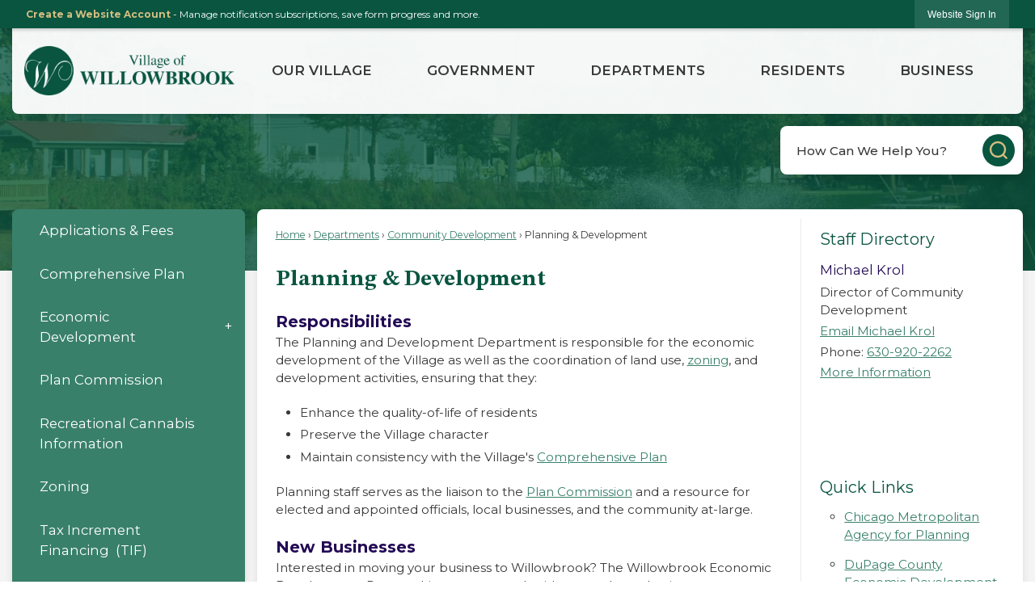

--- FILE ---
content_type: text/html; charset=utf-8
request_url: https://www.willowbrookil.org/77/Planning-Development
body_size: 101820
content:

<!DOCTYPE html>
<html lang="en">
<head>

	<meta http-equiv="Content-type" content="text/html; charset=UTF-8" />
<!-- Google Tag Manager for GA4 -->
				<script>(function(w,d,s,l,i){w.GAMeasurementID='G-N0Z8Y4VWYX';w[l]=w[l]||[];w[l].push({'gtm.start':
				new Date().getTime(),event:'gtm.js'});var f=d.getElementsByTagName(s)[0],
				j=d.createElement(s),dl=l!='dataLayer'?'&l='+l:'';j.async=true;j.src=
				'https://www.googletagmanager.com/gtm.js?id='+i+dl;f.parentNode.insertBefore(j,f);
				})(window,document,'script','cpDataLayerGA4','GTM-K73C5PS');</script>
				<!-- End Google Tag Manager for GA4 -->
				<script type='text/javascript'>
					var enableTelemetry = 'false'
					var aiConfig = {
					instrumentationKey: '1cde048e-3185-4906-aa46-c92a7312b60f'						
					}
					var appInsights = window.appInsights || function (a) { function b(a) { c[a] = function () { var b = arguments; c.queue.push(function () { c[a].apply(c, b) }) } } var c = { config: a }, d = document, e = window; setTimeout(function () { var b = d.createElement('script'); b.src = a.url || 'https://js.monitor.azure.com/scripts/a/ai.0.js', d.getElementsByTagName('script')[0].parentNode.appendChild(b) }); try { c.cookie = d.cookie } catch (a) { } c.queue = []; for (var f = ['Event', 'Exception', 'Metric', 'PageView', 'Trace', 'Dependency']; f.length;)b('track' + f.pop()); if (b('setAuthenticatedUserContext'), b('clearAuthenticatedUserContext'), b('startTrackEvent'), b('stopTrackEvent'), b('startTrackPage'), b('stopTrackPage'), b('flush'), !a.disableExceptionTracking) { f = 'onerror', b('_' + f); var g = e[f]; e[f] = function (a, b, d, e, h) { var i = g && g(a, b, d, e, h); return !0 !== i && c['_' + f](a, b, d, e, h), i } } return c }(aiConfig);
					window.appInsights = appInsights, appInsights.queue && 0 === appInsights.queue.length;
					// Add telemetry initializer
					appInsights.queue.push(function() {
						appInsights.context.addTelemetryInitializer(function(envelope) {
							var telemetryItem = envelope.data.baseData;
							// To check the telemetry item’s type:
							if (!false)
							{
								//If the telemetry is not enabled, we still want to capture Google map custom event, so only allow that
								if (envelope.name.indexOf('.Event') == -1)
									return false;
							}
						});
					});						
					appInsights.trackPageView();
				</script>
	<script>
		function populateAntiForgery(token) {
			var input = document.createElement("input");
			input.name = "__RequestVerificationToken";
			input.type = "hidden";
			input.value = token;
			var absPat = /^https?:\/\/|^\/\//i;
			var forms = document.getElementsByTagName("form");
			for (var i = 0; i < forms.length; i++) {
				if (forms[i].method == "post" &&
					!forms[i].querySelector('[name="__RequestVerificationToken"]') &&
					!absPat.test(forms[i].getAttribute("action"))) {
					forms[i].appendChild(input.cloneNode());
				}
			}
		}

		function getAntiForgeryToken(callback, error) {
			var xhr = new XMLHttpRequest();
			xhr.open("GET", "/antiforgery");
			xhr.addEventListener("load", function() {
				try {
					if (this.status !== 200) {
						throw Error("Invalid status. Could not retrieve antiforgery token.");
		}
					var obj = JSON.parse(this.responseText);
					callback(obj.token);
				} catch (e) {
					typeof error === "function" && error(e);
				}
			});
			xhr.send();
		}

		getAntiForgeryToken(function(token) {
			if (document.readyState === "complete"
				|| document.readyState === "loaded" 
				|| document.readyState === "interactive") {
				populateAntiForgery(token);
				return;
			}
			document.addEventListener("DOMContentLoaded", function() {
				populateAntiForgery(token);
			}, false);
		}, console.error);
			</script>
			

	<script type="text/javascript">
		window.departmentHeader = {};
		window.pageSectionTracker = {};
		window.isResponsiveEnabled = true;
		window.isRemoveSetHeights= false;
		if (window.isRemoveSetHeights) {
			document.documentElement.className += ' removeSetHeights';
		}
		window.mainMenuMediaQuery = 'screen and (max-width: 40em)';
		window.isMobileBrowserIncludingTablets = false;
		window.fixedResponsiveMenu = false;
		window.fullWidthResponsiveMenu = false;
		window.responsiveMenuHeight = '';
		window.responsiveMenuFontSize = '';
		(function () {
			window.setSizeCookie = function () {
				document.cookie = "dpi=" + window.devicePixelRatio + "; path=/";
				document.cookie = "viewportWidth=" + window.innerWidth + "; path=/";
				document.cookie = "viewportHeight=" + window.innerHeight + "; path=/";
				if (screen && screen.width && screen.height) {
					document.cookie = "screenWidth=" + screen.width + "; path=/";
					document.cookie = "screenHeight=" + screen.height + "; path=/";
				}
				document.cookie = "responsiveGhost=1; path=/";
			};

			setSizeCookie();
		}());
	</script>
		<meta name="viewport" content="width=device-width, initial-scale=1">
	<!-- Google tag (gtag.js) -->
<script async src="https://www.googletagmanager.com/gtag/js?id=G-P8RDYE4K8R"></script>
<script>
  window.dataLayer = window.dataLayer || [];
  function gtag(){dataLayer.push(arguments);}
  gtag('js', new Date());

  gtag('config', 'G-P8RDYE4K8R');
</script>
<script async src="https://docaccess.com/docbox.js"></script>
	<meta name="category0" content="Home" />
<meta name="category1" content="Departments" />
<meta name="category2" content="Community Development" />
<meta name="category3" content="Planning &amp; Development" />

	
	<meta name="theme-color" content="rgb(9, 85, 64)">
	<link rel="icon" href="/images/favicon.ico" type="image/x-icon" />
	<link rel="shortcut icon" href="/images/favicon.ico" type="image/x-icon" />
		<title>Planning &amp; Development | Willowbrook, IL</title>

		<meta name="description" content="">
		<meta name="keywords" content="Planning &amp; Development">
			<script src="/Assets/Scripts/jQuery/jquery-2.2.4.min.js"></script>
	<script src="/Assets/Scripts/jQuery/jQuery-migrate-1.4.1.js" type="text/javascript"></script>
	

	<!--[if IE 6]><script language="JavaScript" type="text/javascript"> var isie6 = true; </script><![endif]-->
	<!--[if IE 7]><script language="JavaScript" type="text/javascript"> var isie7 = true; </script><![endif]-->
	<!--[if IE 8]><script language="JavaScript" type="text/javascript"> var isie8 = true; </script><![endif]-->
	<!--[if IE 9]><script language="JavaScript" type="text/javascript"> var isie8 = true; </script><![endif]-->
	<script type="text/javascript"><!--
	var intCountryCode = 840;
	var externalSiteDialogHeight = '350px';
	var order = '';
//--></script>
	
	<link href="/-1465647691.css" rel="stylesheet" type="text/css" />	<link href="/-533995567.css" rel="stylesheet" type="text/css" />

	<link rel="stylesheet" type="text/css" href="/Assets/Styles/Print.css" media="print">
	<script type="text/javascript">
		window.Pages = window.Pages || {};
		// FrontEnd RWD initialization
		window.Pages.rwdReady = $.Deferred();
		window.Pages.toolBarDeferred = $.Deferred();
		window.Pages.rwdSetupComplete = $.Deferred();
		window.Pages.megaMenuLoaded = $.Deferred();
		window.Pages.angularToolbarComplete = $.Deferred();
		window.Pages.frontEndToolbarComplete = $.Deferred();
	</script>
	<!--CPHeadContent-->
	<script src="/-28722462.js" type="text/javascript"></script>
	
	
	
	




	<!--[if lte IE 8]><link rel="stylesheet" type="text/css" href="/App_Themes/ie8.css"><![endif]-->
	<!--[if lte IE 7]><link rel="stylesheet" type="text/css" href="/App_Themes/ie7.css"><![endif]-->
	<!--[if lte IE 6]><link rel="stylesheet" type="text/css" href="/App_Themes/ie6.css"><![endif]-->
	<!--[if lt IE 9]><script type="text/javascript" src="/Scripts/html5.js"></script><![endif]-->

	<script type="text/javascript">
		setEditorVariables(false, 840);
		function getPrintPreviewType() { return 0; } function printPreview() {pPreview(getPrintPreviewType()); }
	</script>
	<script src="/Assets/Scripts/AlpineJS/3.14.1/alpine.min.js" type="text/javascript" defer="defer"></script>
</head>
<body class="wide " >

    <script>jQuery(document).click(function (event) {
	var target = jQuery(event.target);
	if (target.attr('src') && target.parents('.image').length && target.parents('.widget').length) {
		var text = target.attr('title');
		
		if (!text.length) {
			text = "N/A";
		}
		ga('send',
			{
				hitType: 'event',
				eventCategory: 'Image',
				eventAction: 'Image - ' + text,
				eventLabel: window.location.href
			});
	}
	if (target.is('button') || target.hasClass('button') || target.parents().hasClass('button')) {
		var text = "";
		if (target.parents('.button')[0]) {
			text = target.parents('.button').first().text();
		} else if (target.text().length) {
			text = target.text();
		} else if (target.attr('title').length) {
			text = target.attr('title');
		}
		if (!text.length) {
			text = "N/A";
		}
		ga('send',
			{
				hitType: 'event',
				eventCategory: 'Button',
				eventAction: 'Button - ' + text,
				eventLabel: window.location.href
			});
	}
	if (target.parents('.widgetCustomHtml').length) {
		ga('send',
			{
				hitType: 'event',
				eventCategory: 'Custom Html',
				eventAction: 'Custom Html Clicked',
				eventLabel: window.location.href
			});
	}
	if (target.parents('.editor').length) {
		ga('send',
			{
				hitType: 'event',
				eventCategory: 'Editor',
				eventAction: 'Editor Link Clicked',
				eventLabel: window.location.href
			});
	}
	if (target.parents('.GraphicLinks').length) {
		var text = "";
		var targetGraphicLink = target;
		if (target.hasClass('widgetGraphicLinksLink')) {
			targetGraphicLink = jQuery(target.children()[0]);
		}
		if (targetGraphicLink.hasClass('text')) {
			text = targetGraphicLink.text();
		} else if (targetGraphicLink.attr('src').length) {
			if (targetGraphicLink.attr('alt').length) {
				text = targetGraphicLink.attr('alt');
			} else {
				text = targetGraphicLink.attr('src');
			}
		} else {
			text = "N/A";
		}
		ga('send',
			{
				hitType: 'event',
				eventCategory: 'Graphic Links',
				eventAction: 'Graphic Link - ' + text,
				eventLabel: window.location.href
			});
	}
	if (target.parents('.InfoAdvanced').length) {
		ga('send',
			{
				hitType: 'event',
				eventCategory: 'Info Advanced',
				eventAction: 'Info Advanced Clicked',
				eventLabel: window.location.href
			});
	}
	if (target.parents('.list').length) {
		ga('send',
			{
				hitType: 'event',
				eventCategory: 'List',
				eventAction: 'List Clicked',
				eventLabel: window.location.href
			});
	}
	if (target.parents('.megaMenuItem').length || target.parents('.topMenuItem').length) {
		var megaMenuText = jQuery('.topMenuItem.mouseover').find('span').text();
		var breadCrumbs = [];
		jQuery('.breadCrumbs > li').each(function () {
			 breadCrumbs.push(this.textContent);
		});
		var pageTitle = breadCrumbs.join('>');
		var subTitleText = target.parents('.megaMenuItem').children('.widgetTitle').children().text();
		var text = "";
		if (pageTitle) {
			text += pageTitle + " | ";
		} else {
			text += document.title + ' - ';
		}
		if (target.text() == "" && megaMenuText == "") {
			text += "N/A";
		} else if (target.text().length && megaMenuText.length) {
			if (megaMenuText == target.text()) {
				text += megaMenuText;
			} else {
				text += megaMenuText + " - " + subTitleText + " - " + target.text();
			}
		} else if (target.text() == "") {
			text += megaMenuText;
		} else {
			text += target.text();
		}
		if (!text.length) {
			text = "N/A";
		}
		ga('send',
			{
				hitType: 'event',
				eventCategory: 'Mega Menu',
				eventAction: 'Mega Menu : ' + text,
				eventLabel: window.location.href
			});
	}
	if (target.parents('.widgetNewsFlash').length && target.parents('.widgetItem').length) {
		var text = jQuery(target.parents('.widgetItem')[0]).find('.widgetTitle').children().text();
		if (!text.length) {
			text = "N/A";
		}
		ga('send',
			{
				hitType: 'event',
				eventCategory: 'News Flash',
				eventAction: 'News Flash - ' + text,
				eventLabel: window.location.href
			});
	}
	if (target.hasClass('widgetQuickLinksLink') || target.find('.widgetQuickLinksLink').length) {
		var text = target.text();
		if (!text.length) {
			text = "N/A";
		}
		ga('send',
			{
				hitType: 'event',
				eventCategory: 'Quick Links',
				eventAction: 'Quick Links - ' + text,
				eventLabel: window.location.href
			});
	}
	if (target.attr('src') && target.parents('.cpSlideshow').length) {
		var text = target.attr('title');
		if (!text.length) {
			text = "N/A";
		}
		ga('send',
			{
				hitType: 'event',
				eventCategory: 'Slideshow',
				eventAction: 'Slideshow - ' + text,
				eventLabel: window.location.href
			});
	}
	if (target.parents('.widgetText').length) {
		ga('send',
			{
				hitType: 'event',
				eventCategory: 'Text',
				eventAction: 'Text Link Clicked',
				eventLabel: window.location.href
			});
	}
});</script>

    <div id="fb-root"></div>
<div id=skipToContentLinks>
<a href="#cc744183eb-ac47-4bfb-8e58-79c5a20709e2" target="_self" class="skipToContentLink">Skip to Main Content</a>
</div>
    <form id="frmReferenceFormForTelerikEditorDialogs"></form>

        <input type="hidden" id="GoogleMapsKey" value="AIzaSyDWUuE-ifkbhxblF920N8MjpBdTg1Wt784" />



    <input type="hidden" id="cpcDomain" value="https://cp-civicplusuniversity2.civicplus.com">
    <input type="hidden" id="hdnStructureID" value="5" />
    <input type="hidden" id="hdnContentCollectionID" value="8d172ca1-74a8-4bc9-a219-4b7bf232415f" />
    <input type="hidden" id="hdnWorkingCopyID" value="00000000-0000-0000-0000-000000000000" />
    <input type="hidden" id="hdnThemeID" value="8" />
    <input type="hidden" id="pageIsFrontEnd" value="true" />
    <input type="hidden" id="pageModuleID" />
    <input type="hidden" id="pagePageID" value="77" />

    <div id="stickyPlaceholder"></div>
    <div id="outer-wrap" class="outer-wrap">
        <div id="inner-wrap" class="inner-wrap">
                <div id="divToolbars" class="cpToolbars newCP mui-fixed" style="">
                    



<!-- Begin Signed Out Bar -->
<div class="cpToolbar user public">
    <div class="inner selfClear">
        <p class="dropdown"><a href="/MyAccount/ProfileCreate" role="link" class="myConnections" id="signedOutToolbarCreateProfileButton">Create a Website Account</a> <span class="welcomeMessage">- Manage notification subscriptions, save form progress and more. &nbsp;&nbsp;</span></p>
        <ul class="nav secondary">
	        <li><a href="/MyAccount" role="link" class="button" id="loggedOutToolbarSignInButton"><span>Website Sign In</span></a></li>
        </ul>
    </div>
</div>
<script>
    $(document).ready(function () {
        $('#signedOutToolbarCreateProfileButton').keypress(function (e) { if (e.which === 0) return; $(this).click(); });
        $('#signedOutToolbarCreateProfileButton').click(function (event) {
        	event.preventDefault();
        	window.location.href = '/MyAccount/ProfileCreate?from=url&url=/&dn=' + window.location.origin;
        });

			
				$('#loggedOutToolbarSignInButton').click(function (event) {
					event.preventDefault();
					window.location.href = '/MyAccount/?from=url&url=' + encodeURIComponent(window.location.href.replace(window.location.origin, '')) + '&dn=' + window.location.host;
				});
			

		if ('False' == 'True') {
            $('#loggedOutToolbarSignInButton').hide();
		}
    })
</script>
<!-- End Signed Out Bar -->

                </div>
            <div id="bodyWrapper">
                <div id="mainNavHolderMobile" class="mainNavHolderMobile"></div>
                
<div data-cpRole="structuralContainer" id="bodyContainerTS">
<!-- Header Container --><header data-cpRole="structuralContainer" id="headerContainerTS" class="fixedTopTS">
<div class="siteWrap"><div data-cpRole="structuralContainer" id="flexHeaderTS">
<div data-cpRole="banner" id="bannerLogoTS" class="bannerLogoTS empty">




				<a id="bannerLogoTS-15" style="			display: block; text-align: center;
" class="bannerObject" href="/" target="_self"><img alt="Willowbrook Illinois Homepage" class="bannerObject" height="300" src="/ImageRepository/Document?documentID=3907" width="1279" /></a>
</div><nav data-cpRole="nav" id="mainNav" class="siteNav mainNav" role="navigation">
<ol id="mainNavMenu" data-parent="1" class="rootNavMenu" role="menu"><!--
--><li id="MainItem57" class="topMenuItem" role="none" data-pageid="57" data-displaymegamenu="True"><!--
			--><!--
			--> <a role = "menuitem" aria-haspopup=true aria-expanded='false' id = "mainNavOurVillage" class="navMainItem mainNavItem mainNavItem1" href="/57/Our-Village" target = "_self" >   Our Village </a>			<!--
			--><!--
			--></li><!----><li id="MainItem27" class="topMenuItem" role="none" data-pageid="27" data-displaymegamenu="True"><!--
			--><!--
			--> <a role = "menuitem" aria-haspopup=true aria-expanded='false' id = "mainNavGovernment" class="navMainItem mainNavItem mainNavItem2" href="/27/Government" target = "_self" >   Government </a>			<!--
			--><!--
			--></li><!----><li id="MainItem8" class="topMenuItem" role="none" data-pageid="8" data-displaymegamenu="True"><!--
			--><!--
			--> <a role = "menuitem" aria-haspopup=true aria-expanded='false' id = "mainNavDepartments" class="navMainItem mainNavItem mainNavItem3" href="/8/Departments" target = "_self" >   Departments </a>			<!--
			--><!--
			--></li><!----><li id="MainItem31" class="topMenuItem" role="none" data-pageid="31" data-displaymegamenu="True"><!--
			--><!--
			--> <a role = "menuitem" aria-haspopup=true aria-expanded='false' id = "mainNavResidents" class="navMainItem mainNavItem mainNavItem4" href="/31/Residents" target = "_self" >   Residents </a>			<!--
			--><!--
			--></li><!----><li id="MainItem35" class="topMenuItem" role="none" data-pageid="35" data-displaymegamenu="True"><!--
			--><!--
			--> <a role = "menuitem" aria-haspopup=true aria-expanded='false' id = "mainNavBusiness" class="navMainItem mainNavItem mainNavItem5" href="/35/Business" target = "_self" >   Business </a>			<!--
			--><!--
			--></li><!---->
</ol>


	<script type="text/javascript">
		(function () {
			function setupMenu() {
				const menuID = 'mainNavMenu';
				const menuType = MAIN_MENU;

				//setup menu manager properties for main menu
				if (!menuManager.mobileMainNav && true)
					menuManager.adjustMainItemsWidth('#' + menuID);
				menuManager.isMainMenuEditable = false;
				menuManager.mainMenuMaxSubMenuLevels = 4;
				menuManager.setMOMMode(2, menuType);

				//Init main menu
				const setupDraggable = menuManager.isMainMenuEditable;
				const urlToGetHiddenMenus = '/Pages/MenuMain/HiddenMainSubMenus?pageID=1&moduleID=&themeID=8&menuContainerID=mainNav';

				menuManager.setupMenu(menuID, 'mainNav', menuType, setupDraggable, urlToGetHiddenMenus);
				menuManager.mainMenuInit = true;
				menuManager.mainMenuTextResizer = false;
				if (1.00 > 0)
					menuManager.mainMenuTextResizerRatio = 1.00;
				if (window.isResponsiveEnabled)
					menuManager.mainMenuReady.resolve();

			}

			if (document.readyState === "complete"
				|| document.readyState === "loaded"
				|| document.readyState === "interactive") {
				setupMenu();
				return;
			}

			document.addEventListener("DOMContentLoaded", setupMenu);
		})();
	</script>


<aside data-cpRole="megaMenu" id="megaMenu" class="megaMenu" style="display: none;"><input type="hidden" id="megaMenuPopupDirection" value="0"><input type="hidden" id="megaMenuWidthReference" value="1"><aside role="menu" data-cpRole="contentContainer" id="mainNavMegaMenu57" class="contentTop mainNavMegaMenu megaMenuContainer pageID_57 hidden" data-orientation="horizontal">	<div id="ccdfbc7212-df31-4d17-ae1c-0e16814683f9" data-containerid="dfbc7212-df31-4d17-ae1c-0e16814683f9" class="pageContent cpGrid cpGrid24">
				                



	</div>
</aside><aside role="menu" data-cpRole="contentContainer" id="mainNavMegaMenu27" class="contentTop mainNavMegaMenu megaMenuContainer pageID_27 hidden" data-orientation="horizontal">	<div id="ccbd802ff2-3a0e-469e-8541-f4c72a94708f" data-containerid="bd802ff2-3a0e-469e-8541-f4c72a94708f" class="pageContent cpGrid cpGrid24">
				                



	</div>
</aside><aside role="menu" data-cpRole="contentContainer" id="mainNavMegaMenu8" class="contentTop mainNavMegaMenu megaMenuContainer pageID_8 hidden" data-orientation="horizontal">	<div id="cc1b0dd34c-a86c-470e-9e3b-a003290084c2" data-containerid="1b0dd34c-a86c-470e-9e3b-a003290084c2" class="pageContent cpGrid cpGrid24">
				                



	</div>
</aside><aside role="menu" data-cpRole="contentContainer" id="mainNavMegaMenu31" class="contentTop mainNavMegaMenu megaMenuContainer pageID_31 hidden" data-orientation="horizontal">	<div id="cca66f48c3-c26d-4b47-a61b-6c0300433efc" data-containerid="a66f48c3-c26d-4b47-a61b-6c0300433efc" class="pageContent cpGrid cpGrid24">
				                



	</div>
</aside><aside role="menu" data-cpRole="contentContainer" id="mainNavMegaMenu35" class="contentTop mainNavMegaMenu megaMenuContainer pageID_35 hidden" data-orientation="horizontal">	<div id="cc9efa346d-281a-4551-8ae8-039aa57cee48" data-containerid="9efa346d-281a-4551-8ae8-039aa57cee48" class="pageContent cpGrid cpGrid24">
				                



	</div>
</aside></aside></nav>
</div></div>
</header><!-- Banner --><div data-cpRole="structuralContainer" id="bannerContainerTSa" class="noOverflowTS">
<div data-cpRole="banner" id="banner1"><div data-cpRole="structuralContainer" id="bannerSizingTS">
<div data-cpRole="structuralContainer" id="bannerContainerTS">
<div class="siteWrap"><div data-cpRole="contentContainer" id="searchTS">	<div id="cce1f255a3-8cf9-4157-a7ee-644e400181d6" data-containerid="e1f255a3-8cf9-4157-a7ee-644e400181d6" class="pageContent cpGrid cpGrid24 isLockedContainer showInMobile">
				                

		<div class="row outer wide"><!--
--><div class="outer col col24 first last" style="" data-widgetcontainerid="a732d497-6ddf-49c6-b00c-2caed3445748">				
	<div class="row nest first last wide">
	
	<div class="inner col col24 first last idb50b53af-c7e4-47eb-9e5f-2feec39e8229" style="" data-widgetcontainerid="b50b53af-c7e4-47eb-9e5f-2feec39e8229">	
<div data-widget-id="147d6f83-c719-4021-8df6-f2b33739d5ca" data-widget-controller-path="/Layout/WidgetSearch">
	
	<script defer type="text/javascript" src="/Common/Controls/jquery-ui-1.14.1/jquery-ui.min.js"></script>
	<script defer src="/Areas/Layout/Assets/Scripts/Search.js" type="text/javascript"></script>
	<script defer type="text/javascript">

		$(document).ready(function () {
			try {
				$(".widgetSearchButton.widgetSearchButton147d6f83-c719-4021-8df6-f2b33739d5ca").click(function (e) {
				e.preventDefault();
					if (false||$("#ysnSearchOnlyDept147d6f83-c719-4021-8df6-f2b33739d5ca").is(':checked'))
					{
						doWidgetSearch($(this).siblings(".widgetSearchBox").val(), Number(0));
					}
					else {
						doWidgetSearch($(this).siblings(".widgetSearchBox").val(), 0);
					}
			});
			$("#searchField147d6f83-c719-4021-8df6-f2b33739d5ca").keypress(function (e) {
				if (window.clipboardData) {
					if (e.keyCode === 13) {
						if ($("#ysnSearchOnlyDept147d6f83-c719-4021-8df6-f2b33739d5ca").is(':checked') || false) {
								doWidgetSearch($(this).val(), Number(0));
							} else {
								doWidgetSearch($(this).val(), 0);
							}
						return false;
					}
				} else {
					if (e.which === 13) {
						if ($("#ysnSearchOnlyDept147d6f83-c719-4021-8df6-f2b33739d5ca").is(':checked') || false) {
								doWidgetSearch($(this).val(), Number(0));
							} else {
								doWidgetSearch($(this).val(), 0);
							}
						return false;
					}
				}
				return true;
			});

				if (true) {
					var currentRequest = null;
					var $searchField = $("#searchField147d6f83-c719-4021-8df6-f2b33739d5ca").autocomplete({
						source: function (request, response) {
							currentRequest = $.ajax({
								url: '/Search/AutoComplete' + ($("#ysnSearchOnlyDept147d6f83-c719-4021-8df6-f2b33739d5ca").is(':checked') || false? '?departmentId=0' : ''),
								dataType: "json",
								timeout: 10000,
								beforeSend: function () {
									if (currentRequest != null) {
										currentRequest.abort();
									}
								},
								data:
								{
									term: request.term,
								},
								success: function (data) {
									response(data);
									$('.autoCompleteError').remove();
								},
								error: function (xmlhttprequest, textstatus, message) {
									if (textstatus === "timeout") {
										if ($("#searchField147d6f83-c719-4021-8df6-f2b33739d5ca").siblings('.autoCompleteError').length == 0)
											$('<span class="autoCompleteError"><p class="alert error">Search autocomplete is currently not responding. Please try again later.</p></span>').insertAfter($("#searchField147d6f83-c719-4021-8df6-f2b33739d5ca"));
									}
								}
							});
						},
						html: true,
						delay: 500,
						select: function (event, ui) {
							$(this).val(ui.item.value);
							$(this).next().click();
						}
					});

					$searchField.data("ui-autocomplete")._renderItem = function (ul, item) {
						return $("<li class=\"itemList\"></li>")
							.data("ui-autocomplete-item", item)
							.append("<a>" + item.label + "</a>")
							.appendTo(ul);
					};
}
}
			catch(e) {} //we're going to eat this error. Autocomplete won't work but we dont wan't to break anything else on the page.
		});
	</script>
	<style scoped type="text/css">.widgetOptionSet12.widget {
padding: 0 1em;
}</style>

	<section id="widgetPreviewSearch" class="widget widgetSearch skin10 widgetOptionSet39" style="display: block;" aria-label="Search">
				<!-- For the button right and inside -->
		<div class="widgetBody buttonRightInside">
			<input class="widgetSearchBox widgetSearchBox147d6f83-c719-4021-8df6-f2b33739d5ca" cp5ph="true" id="searchField147d6f83-c719-4021-8df6-f2b33739d5ca" name="searchField" onchange="searchBtnApplyQuery();" placeholder="How Can We Help You?" title="How Can We Help You?" type="text" value="" />
						<a href="/Search/Results" id="btnSearchIcon" class="widgetSearchButton widgetSearchButton147d6f83-c719-4021-8df6-f2b33739d5ca" role="button"><img alt="Search" class="imageHover" data-hover="/ImageRepository/Document?documentID=3940" data-image="/ImageRepository/Document?documentID=3941" src="/ImageRepository/Document?documentID=3941" /></a>

			<label class="searchLabel" for="searchField147d6f83-c719-4021-8df6-f2b33739d5ca">Search</label>
		</div>

	</section>


<style scoped>
	  
		.widgetSearch ::-webkit-input-placeholder {
		color: #383838;
	  }
		.widgetSearch :-moz-placeholder { /* Firefox 18- */
	   color: #383838;
	}
		.widgetSearch ::-moz-placeholder {  /* Firefox 19+ */
	   color: #383838;
	}
	.widgetSearch :-ms-input-placeholder {
	   color: #383838;
	}
	

	.widgetSearch .widgetBody .widgetSearchBox147d6f83-c719-4021-8df6-f2b33739d5ca
	{
		color: #383838;
		height: 60px;
font: 500 1em montserrat;
background: #fff;
border: none;
border-radius: 8px;
padding: 0 60px 0 20px;
box-shadow: 0 3px 20px #00000033;
	}
	.widgetSearch .widgetBody .widgetSearchButton147d6f83-c719-4021-8df6-f2b33739d5ca
	{
		margin: 10px;
width: 40px;
	}
	.widgetSearch .widgetSearch-onlyDept147d6f83-c719-4021-8df6-f2b33739d5ca
	{
		display: inline-block;
		color: #333;
		
		
		 padding-top: 10px;
	}
	#ysnSearchOnlyDept147d6f83-c719-4021-8df6-f2b33739d5ca
	{
		position: relative;
		top: .125em;
	}

</style>

<link rel="stylesheet" href="/Common/Controls/jquery-ui-1.14.1/jquery-ui.min.css">
<link rel="stylesheet" href="/Common/Controls/jquery-ui-1.14.1/jquery-ui.theme.min.css">



<script type="text/javascript">
	//Updates search icons href to have the correct queryString
	function searchBtnApplyQuery() {
		document.getElementById("btnSearchIcon").href = "/Search?searchPhrase=" + document.getElementById("searchField147d6f83-c719-4021-8df6-f2b33739d5ca").value;
	}
	</script>

</div>
	</div> <!-- inner column -->

	</div> <!-- inner row -->

			</div><!-- outer column --><!--		--></div> <!-- outer row -->


	</div>
</div></div>
</div>
</div>




		<div id="bannerImagesJSON14" class="hidden"></div>
		<div id="bannerSlideshowControls_banner1" class="bannerSlideshowControlsNew none " style="display:none">
			<a id="arrowPrev_banner1" tabindex="0" class="arrowNew prev" aria-label="Banner Arrow Previous"><svg style=" " class=""><use xmlns:xlink="http://www.w3.org/1999/xlink" xlink:href="#iconSlideshowArrowLeft"></use></svg></a>
			<a id="arrowNext_banner1" tabindex="0" class="arrowNew next" aria-label="Banner Arrow Next"><svg style=" " class=""><use xmlns:xlink="http://www.w3.org/1999/xlink" xlink:href="#iconSlideshowArrowRight"></use></svg></a>
		</div>
			<script type="text/javascript">
				$(window).on("load", function () {
					$.when(window.Pages.rwdSetupComplete)
						.done(function () {
							renderExternalBannerSlideshow('banner1',
								{"BannerOptionID":14,"ThemeID":8,"SlotName":"banner1","Name":"Default","IsDefault":true,"BannerMode":2,"SlideShowSlideTiming":"5","SlideshowTransition":0,"SlideShowTransitionTiming":"1","ImageScale":true,"ImageAlignment":1,"ImageScroll":true,"MuteSound":true,"VideoType":0,"Status":40,"SlideshowControlsPosition":0,"SlideshowControlsAlignment":0,"SlideshowBannerControlsColorScheme":0,"DisplayVideoPauseButton":false,"VideoPauseButtonAlignment":1,"VideoPauseButtonControlsAlignment":0,"VideoPauseButtonStyle":"#FFFFFF","VideoPauseButtonBackgroundStyle":"#000000","VideoPauseButtonAlignmentClass":"alignRight viewport","DisplaySlideshowPauseButton":false,"SlideshowControlsColor":"#FFFFFF","SlideshowControlsBackgroundColor":"#000000","SlideshowPauseButtonClass":"isHidden","BannerImages":[{"BannerImageID":27,"BannerOptionID":14,"FileName":"/ImageRepository/Document?documentID=3908","Height":400,"Width":2200,"StartingOn":null,"StoppingOn":null,"IsLink":false,"LinkAddress":null,"Sequence":1,"RecordStatus":0,"ModifiedBy":0,"ModifiedOn":"\/Date(-62135575200000)\/","AltText":""},{"BannerImageID":28,"BannerOptionID":14,"FileName":"/ImageRepository/Document?documentID=3909","Height":400,"Width":2200,"StartingOn":null,"StoppingOn":null,"IsLink":false,"LinkAddress":null,"Sequence":2,"RecordStatus":0,"ModifiedBy":0,"ModifiedOn":"\/Date(-62135575200000)\/","AltText":""},{"BannerImageID":29,"BannerOptionID":14,"FileName":"/ImageRepository/Document?documentID=3911","Height":400,"Width":2200,"StartingOn":null,"StoppingOn":null,"IsLink":false,"LinkAddress":null,"Sequence":3,"RecordStatus":0,"ModifiedBy":0,"ModifiedOn":"\/Date(-62135575200000)\/","AltText":""},{"BannerImageID":30,"BannerOptionID":14,"FileName":"/ImageRepository/Document?documentID=3910","Height":400,"Width":2200,"StartingOn":null,"StoppingOn":null,"IsLink":false,"LinkAddress":null,"Sequence":4,"RecordStatus":0,"ModifiedBy":0,"ModifiedOn":"\/Date(-62135575200000)\/","AltText":""}],"BannerVideos":[{"BannerVideoID":8,"BannerOptionID":14,"VideoFileName":"","ImageFileName":"EmptyBannerBkg202505191250470510.png","IsLink":false,"LinkAddress":null,"ModifiedBy":0,"ModifiedOn":"\/Date(-62135575200000)\/","VideoFileID":"00000000-0000-0000-0000-000000000000","ImageFileID":"00000000-0000-0000-0000-000000000000","VideoWidth":0,"VideoHeight":0,"ImageWidth":0,"ImageHeight":0,"LinkedVideoUrl":"","RecordStatus":0,"AltText":null}],"RecordStatus":0,"ModifiedBy":0,"ModifiedOn":"\/Date(-62135575200000)\/"},
								'/App_Themes/Interior/Images/',
								'Rotating');
						});
				});
			</script>

</div>
</div><!-- Content container --><div data-cpRole="structuralContainer" id="mainContainerTS">
<div class="siteWrap"><div data-cpRole="structuralContainer" id="mainWrapTS" class="mainWrap" role="main">
<div data-cpRole="structuralContainer" id="siteSidebarTS" class="siteSidebar">
<aside data-cpRole="contentContainer" id="sidebarContainer1TS">	<div id="cc21c11502-085f-49bf-9f20-d637abc0ffef" data-containerid="21c11502-085f-49bf-9f20-d637abc0ffef" class="pageContent cpGrid cpGrid24 showInMobile">
				                



	</div>
</aside><nav data-cpRole="nav" id="secondaryNav" class="siteNav secondaryNav">





	<ol role="menu" id="secondaryMenusecondaryNav" data-parent="77" class="rootNavMenu accordionNav">
	<li role="menuitem" aria-haspopup="true" class="topMenuItem sideNavLi hasAccordionChildren" id="SideItem149" data-pageid="149">
		<div class="accordionNavItem">
			<a href="/149/Applications-Fees" target="_self" class="navMainItem secondaryNavItem cpComponent" data-type="SecondaryMainItem">Applications &amp; Fees</a>
		</div>
			</li>
	<li role="menuitem" aria-haspopup="true" class="topMenuItem sideNavLi hasAccordionChildren" id="SideItem150" data-pageid="150">
		<div class="accordionNavItem">
			<a href="/150/Comprehensive-Plan" target="_self" class="navMainItem secondaryNavItem cpComponent" data-type="SecondaryMainItem">Comprehensive Plan</a>
		</div>
			</li>
	<li role="menuitem" aria-haspopup="true" class="topMenuItem sideNavLi hasAccordionChildren" id="SideItem151" data-pageid="151">
		<div class="accordionNavItem">
			<a href="/151/Economic-Development" target="_self" class="navMainItem secondaryNavItem cpComponent" data-type="SecondaryMainItem">Economic Development</a>
				<a href="#" class="openAccordionNav accordionSecondaryNavItem" title="Expand Economic Development Submenu"></a>
		</div>
					<ol role="menu" aria-hidden="true" class="accordionNavContainer accordionNavContainer--lvl1" style="display: none;" data-parent="151">
						<li role="menuitem" aria-haspopup="true" class="sideNavLi subMenuItem hasAccordionChildren" id="SideItem152" data-pageid="152">
			<div class="accordionNavItem">
				<a href="/152/Community-Profile" target="_self" class="navMenuItem cpComponent" data-type="SecondaryMenuItem"><span lang="en">Community Profile</span></a>
			</div>
					</li>

			</ol>
	</li>
	<li role="menuitem" aria-haspopup="true" class="topMenuItem sideNavLi hasAccordionChildren" id="SideItem153" data-pageid="153">
		<div class="accordionNavItem">
			<a href="/112/Plan-Commission" target="_self" class="navMainItem secondaryNavItem cpComponent" data-type="SecondaryMainItem">Plan Commission</a>
		</div>
			</li>
	<li role="menuitem" aria-haspopup="true" class="topMenuItem sideNavLi hasAccordionChildren" id="SideItem329" data-pageid="329">
		<div class="accordionNavItem">
			<a href="/329/Recreational-Cannabis-Information" target="_self" class="navMainItem secondaryNavItem cpComponent" data-type="SecondaryMainItem">Recreational Cannabis Information </a>
		</div>
			</li>
	<li role="menuitem" aria-haspopup="true" class="topMenuItem sideNavLi hasAccordionChildren" id="SideItem154" data-pageid="154">
		<div class="accordionNavItem">
			<a href="/154/Zoning" target="_self" class="navMainItem secondaryNavItem cpComponent" data-type="SecondaryMainItem">Zoning</a>
		</div>
			</li>
	<li role="menuitem" aria-haspopup="true" class="topMenuItem sideNavLi hasAccordionChildren" id="SideItem345" data-pageid="345">
		<div class="accordionNavItem">
			<a href="/345/Tax-Increment-Financing-TIF" target="_self" class="navMainItem secondaryNavItem cpComponent" data-type="SecondaryMainItem">Tax Increment Financing&#160; (TIF)</a>
		</div>
			</li>

	</ol>


	<script type="text/javascript">
		window.addEventListener('load', function () {
			//setup menu manager properties for secondary menu
			menuManager.isSideMenuEditable = false;
			menuManager.sideMenuMaxSubMenuLevels = 4;
			menuManager.sideMenuHasCustomLinks = false;
		});
	</script>

	<script type="text/javascript">
		window.addEventListener('load', function () {
			$('*[id^="SideItem"]').each(function () {
				var ids = $('[id="' + this.id + '"]');
				if (ids.length > 1)
					$.each(ids, function (index, value) {
						value.id = value.id + '_' + index;
					});
			});

			$('.hasAccordionChildren .openAccordionNav').click(function (e) {
				e.preventDefault();
				showHideAccordionMenuForSecondaryNav($(this));
			});

			$("#secondaryNav .grippy").each(function () {
				menuManager.setupDraggableElement($(this), SIDE_MENU, '#secondaryNav');
			});

			$("#secondaryNav li").each(function () {
				menuManager.setupDroppableAccordionElement($(this), SIDE_MENU);
			});
		});
	</script>



</nav><aside data-cpRole="contentContainer" id="sidebarContainer2TS">	<div id="ccf62961f1-024b-446a-af98-0fe91361c0da" data-containerid="f62961f1-024b-446a-af98-0fe91361c0da" class="pageContent cpGrid cpGrid24 showInMobile">
				                



	</div>
</aside>
</div><div data-cpRole="structuralContainer" id="outerContentWrapTS" class="outerContentWrap">
<div data-cpRole="structuralContainer" id="contentWrapTS" class="contentWrap">
<div data-cpRole="breadCrumbs" id="breadCrumbs" class="breadCrumbContainer">		<ol class="semanticList breadCrumbs">
			<li><a class="breadCrumb" href="/">Home</a></li><li><a class="breadCrumb" href="/8/Departments">Departments</a></li><li><a class="breadCrumb" href="/353/Community-Development">Community Development</a></li><li id="currentBCPage" data-pageid="77">Planning & Development</li>
		</ol>

	   
    
</div><div data-cpRole="mainContentContainer" id="moduleContent">
	
	<div id="page" class="moduleContentNew">
		

	<input id="hdnPageID" name="hdnPageID" type="hidden" value="77" />
	<input id="hdnParentID" name="hdnParentID" type="hidden" value="353" />
	<input id="hdnVersionID" name="hdnVersionID" type="hidden" value="7116" />
	<input id="pageMenuTitle" name="pageMenuTitle" type="hidden" value="Planning &amp; Development" />
	<input id="pageShowFeatureColumn" name="pageShowFeatureColumn" type="hidden" value="True" />
	<input id="hdnIsLayoutPage" name="hdnIsLayoutPage" type="hidden" value="False" />
	<input id="hdnPageStatus" name="hdnPageStatus" type="hidden" value="Published" />

				<h1 id="versionHeadLine" class="headline">

Planning &amp; Development		</h1>
	
		<div id="cc744183eb-ac47-4bfb-8e58-79c5a20709e2" data-containerid="744183eb-ac47-4bfb-8e58-79c5a20709e2" class="pageContent cpGrid cpGrid24"  >
			

		<div class="row outer wide"><!--
--><div class="outer col col24 first last" style="" data-widgetcontainerid="d871130b-de1b-4b02-8b02-4d36dd61faef">				
	<div class="row nest first last wide">
	
	<div class="inner col col24 first last ide5926e4d-4075-4b02-bcd2-627b0e52bf40" style="" data-widgetcontainerid="e5926e4d-4075-4b02-bcd2-627b0e52bf40">	
<div class="widget editor pageStyles narrow" id="divEditorbf21d891-3f95-4943-ad0b-a673b4dc2095" data-elementqueryclasses='{"wide-narrow":"min-width:25em"}'>
	    <div class="fr-view">


        <h2 class="subhead1">Responsibilities</h2><p>The Planning and Development Department is responsible for the economic development of the Village as well as the coordination of land use, <a class="Hyperlink" href="/154/Zoning" target="_self" title="zoning">zoning</a>, and development activities, ensuring that they:</p><ul><li>Enhance the quality-of-life of residents</li><li>Preserve the Village character</li><li>Maintain consistency with the Village&apos;s <a class="Hyperlink" href="/DocumentCenter/View/3887/Willowbrook-Comp-Plan-ADOPTED-4142025" title="Comprehensive Plan" target="_blank" rel="noopener">Comprehensive Plan</a></li></ul><p>Planning staff serves as the liaison to the <a class="Hyperlink" href="/112/Plan-Commission" target="_self" title="Plan Commission">Plan Commission</a> and a resource for elected and appointed officials, local businesses, and the community at-large.</p><h2 class="subhead1" id="isPasted">New Businesses</h2><p>Interested in moving your business to Willowbrook? The Willowbrook Economic Development Partnership wants to work with you and your business to ensure you find the right location that is perfect for your business and to help in the process of setup, opening, and growth of your business.</p><h2 class="subhead1">Online Application<a href="https://willowbrook.onlama.com/" target="_blank" rel="noopener"><img src="/ImageRepository/Document?documentId=3972" class="fr-dii fr-fir" alt="online permitting icon wlbk gn 100x133"></a></h2><p>The new business information packet and registration, as well as the occupancy and zoning application, are available online through our new permitting portal .&nbsp;</p><p>From the <a href="https://willowbrook.onlama.com/" target="_blank" rel="noopener">portal home page</a>, click <em>Apply</em>, then <em>New Business/Zoning&nbsp;</em>to begin the application process.&nbsp;</p>
    </div>

<script type="text/javascript">
	$(document).ready(function (e) {		
	    renderSlideshowIfApplicable($('#divEditor' + 'bf21d891-3f95-4943-ad0b-a673b4dc2095'));
	});
</script>
</div>
	</div> <!-- inner column -->

	</div> <!-- inner row -->

			</div><!-- outer column --><!--		--></div> <!-- outer row -->


		</div>

	</div>

	
	<div class="newCP">

	</div>
</div>
</div><aside data-cpRole="contentContainer" id="featureColumn" class="secondaryContent">	<div id="ccd9441544-6914-4965-89bd-522814d11d5d" data-containerid="d9441544-6914-4965-89bd-522814d11d5d" class="pageContent cpGrid cpGrid24 showInMobile">
				                

		<div class="row outer wide"><!--
--><div class="outer col col24 first last" style="" data-widgetcontainerid="c09ccf46-99be-433a-950e-04b692920c63">				
	<div class="row nest first wide">
	
	<div class="inner col col24 first last id7802b318-41b1-4488-ab1c-751db6dd9f33" style="" data-widgetcontainerid="7802b318-41b1-4488-ab1c-751db6dd9f33">	








<div data-widget-id="01f48603-40fc-4b60-b091-caf531691c0d" data-moduleWidgetType="cityDirectory" data-widget-controller-path="/CityDirectory/Widget">
	<div id="cityDirectoryWidget01f48603-40fc-4b60-b091-caf531691c0d" class="widget widgetStaffDirectory skin11 wide" >
			<div class="widgetHeader">
					<h3><a style="" href= /Directory.aspx>Staff Directory</a></h3>
							</div>
						<ol class="semanticList">
			<li class="widgetItem h-card">


				<h4 class="widgetTitle field p-name">
					Michael Krol
					
				</h4>
				<div class="field p-job-title">Director of Community Development </div>
						<div class="field u-email"><a href="mailto:mkrol@willowbrook.il.us">Email Michael Krol </a></div>


					<div class="field p-tel">Phone: <a href="tel:6309202262">630-920-2262</a></div>



					<div class="field p-link"><a href="/directory.aspx?eid=56">More Information</a></div>
				<br />
			</li>
		<li class="widgetItem h-card">

				<h4 class="widgetTitle field p-name"></h4>






													<br />



		</li>
									</ol>
	</div>
</div>	</div> <!-- inner column -->

	</div> <!-- inner row -->
	<div class="row nest last wide">
	
	<div class="inner col col24 first last id91bbd0bd-c5f0-4d2f-9bf6-55694a16a319" style="" data-widgetcontainerid="91bbd0bd-c5f0-4d2f-9bf6-55694a16a319">	
<div data-widget-id="a18ff48b-bd80-46ab-84e5-64a5cbb926a2" data-widget-controller-path="/Calendar/Widget">
</div>
	</div> <!-- inner column -->

	</div> <!-- inner row -->

			</div><!-- outer column --><!--		--></div> <!-- outer row -->
		<div class="row outer wide"><!--
--><div class="outer col col24 first last" style="" data-widgetcontainerid="91a1a3a8-d8c8-4eb7-a2e1-ee5bb6cac643">				
	<div class="row nest first last wide">
	
	<div class="inner col col24 first last idc1a97ba9-fff6-40e4-97d4-be8a012d17e7" style="" data-widgetcontainerid="c1a97ba9-fff6-40e4-97d4-be8a012d17e7">	
	<div data-widget-id="cad0278f-3149-43f4-9477-a6a8f539ec20" data-widget-controller-path="/QuickLinks/Widget">





 


	<section id="widgetQuicklinkcad0278f-3149-43f4-9477-a6a8f539ec20" class="widget widgetQuickLinks skin11 widgetOptionSet2 narrow" data-modulewidgettype="quickLinks" data-elementqueryclasses='{"wide-narrow":"min-width:25em"}' data-elementquerymatch='matchMultiColumn' data-elementqueryunmatch='unmatchMultiColumn' aria-labelledby="quickLinksHeadercad0278f-3149-43f4-9477-a6a8f539ec20">
			<header class="widgetHeader" id="quickLinksHeadercad0278f-3149-43f4-9477-a6a8f539ec20">
		<div class="">
					<h3><a  style="" href="/QuickLinks.aspx?CID=8" >Quick Links</a></h3>
						</div>
	</header>
	<div class="widgetBody cpGrid cpGrid1 ">
        <div class="row  narrow">
				<div class="col col1 first last">
					<ol class="semanticList bullets">

    <li style="position:relative" class="widgetItem QuickLinks">
        <a class="widgetDesc widgetQuickLinksLink" href="http://www.cmap.illinois.gov/default.aspx" target="_blank"  aria-label="Chicago Metropolitan Agency for Planning opens in new window">Chicago Metropolitan Agency for Planning</a>
        <div class="widgetMeta"></div>
    </li>

    <li style="position:relative" class="widgetItem QuickLinks">
        <a class="widgetDesc widgetQuickLinksLink" href="http://www.dupageco.org/edp/" target="_blank"  aria-label="DuPage County Economic Development & Planning opens in new window">DuPage County Economic Development & Planning</a>
        <div class="widgetMeta"></div>
    </li>

    <li style="position:relative" class="widgetItem QuickLinks">
        <a class="widgetDesc widgetQuickLinksLink" href="http://www.planning.org/" target="_blank"  aria-label="American Planning Association opens in new window">American Planning Association</a>
        <div class="widgetMeta"></div>
    </li>
					</ol>
				</div>
		</div>
        
	</div>
	<div class="widgetFooter">
	</div>
	<div class="addItemModal hidden">
		<div class="url hidden">/QuickLinks.aspx</div>
	</div>

	</section>
</div>
	</div> <!-- inner column -->

	</div> <!-- inner row -->

			</div><!-- outer column --><!--		--></div> <!-- outer row -->


	</div>
</aside>
</div>
</div></div>
</div><!-- GBs --><div data-cpRole="structuralContainer" id="gbsContainerTS">
<div class="siteWrap"><div data-cpRole="contentContainer" id="gbsTS">	<div id="cc4f5d2555-8d3c-4dda-ab4c-cf9693e69eaf" data-containerid="4f5d2555-8d3c-4dda-ab4c-cf9693e69eaf" class="pageContent cpGrid cpGrid24 isLockedContainer showInMobile" data-contentcontainerbreakpoint="2">
				                

		<div class="row outer wide"><!--
--><div class="outer col col12 first" style="" data-widgetcontainerid="3b0d6e44-b188-4c00-8b6c-5cf61f04fe56">				
	<div class="row nest first last wide">
	
	<div class="inner col col12 first last iddce340a0-ebbb-4101-b120-57229f7890d2" style="" data-widgetcontainerid="dce340a0-ebbb-4101-b120-57229f7890d2">	
<div data-widget-id="95f84d3a-8ded-45fb-9c19-17bf3f2b1554" data-widget-controller-path="/GraphicLinks/Widget">




<div id="graphicLinkWidget95f84d3a-8ded-45fb-9c19-17bf3f2b1554" class="widget widgetGraphicLinks skin13 widgetOptionSet4 wide" data-elementqueryclasses='{"wide-narrow":"min-width:33em"}' data-elementquerymatch='matchMultiColumn' data-elementqueryunmatch='unmatchMultiColumn' data-modulewidgettype="graphicLinks">
	<div class="widgetHeader">
		<div class="">
				</div>
	</div>
	<div class="widgetBody cpGrid cpGrid3 "> 	
				<nav class="widgetGraphicLinksNav" aria-label="Graphic links">
					<div class="row   wide"><!--
--><div class="col col1 first "><ul class="semanticList"><!--
	    --><li class="widgetItem GraphicLinks">

<div>
	<a href="/41" target="_self" class="fancyButton fancyButton115 " >
		<span>
			<span><span class="text">Agendas &amp; Minutes</span></span>
		</span>
	</a>
</div>
		<style scoped="scoped">.fancyButton115.fancyButton:link,.fancyButton115.fancyButton:visited, .fancyButton115div.fancyButton{
	background-image: url('/ImageRepository/Document?documentID=3913');
	background-repeat: no-repeat;
	background-position: center 10px ;
background-size: 120px;
-webkit-transition: .2s ease-in-out;
-moz-transition: .2s ease-in-out;
-o-transition: .2s ease-in-out;
transition: .2s ease-in-out;
position: relative;
z-index: 1;
}
.fancyButton115::after {
content: "";
position: absolute;
left: 50%;
top: 28px;
transform: translateX(-50%);
height: 84px;
width: 84px;
background: #ffffff;
border-radius: 200px;
z-index: -1;
-webkit-transition: .2s ease-in-out;
-moz-transition: .2s ease-in-out;
-o-transition: .2s ease-in-out;
transition: .2s ease-in-out;
}
.fancyButton115:hover::after,
.fancyButton115:focus::after,
.fancyButton115:active::after {
top: 13px;
height: 94px;
width: 94px;}
.fancyButton115.fancyButton:hover,.fancyButton115.fancyButton:focus,.fancyButton115.fancyButton:active,.fancyButton115.fancyButton.hover{
	background-repeat: no-repeat;
	background-position: center top;
}
.fancyButton115.fancyButton:link > span,.fancyButton115.fancyButton:visited > span, .fancyButton115div.fancyButton > span{
}
.fancyButton115.fancyButton:hover > span,.fancyButton115.fancyButton:focus > span,.fancyButton115.fancyButton:active > span,.fancyButton115.fancyButton.hover > span{
}
.fancyButton115.fancyButton .text{
	color: rgb(255, 255, 255);
	font-family: "Montserrat";
	padding-top: 150px;
	font-weight: 600;
	text-decoration: none;
	padding-top: 150px;
	background-image: url('/ImageRepository/Document?documentID=3912');
	background-repeat: no-repeat;
	background-position: center 45px ;
background-size: 50px;
-webkit-transition: .2s ease-in-out;
-moz-transition: .2s ease-in-out;
-o-transition: .2s ease-in-out;
transition: .2s ease-in-out;
}
.fancyButton115.fancyButton:hover .text,.fancyButton115.fancyButton:focus .text,.fancyButton115.fancyButton:active .text,.fancyButton115.fancyButton.hover .text{
	text-decoration: underline;
	background-repeat: no-repeat;
	background-position: center 35px ;


}
</style>

 </li><!--
--></ul></div><!----><div class="col col1  "><ul class="semanticList"><!--
	    --><li class="widgetItem GraphicLinks">

<div>
	<a href="/298" target="_self" class="fancyButton fancyButton116 " >
		<span>
			<span><span class="text">Online Payments</span></span>
		</span>
	</a>
</div>
		<style scoped="scoped">.fancyButton116.fancyButton:link,.fancyButton116.fancyButton:visited, .fancyButton116div.fancyButton{
	background-image: url('/ImageRepository/Document?documentID=3913');
	background-repeat: no-repeat;
	background-position: center 10px ;
background-size: 120px;
-webkit-transition: .2s ease-in-out;
-moz-transition: .2s ease-in-out;
-o-transition: .2s ease-in-out;
transition: .2s ease-in-out;
position: relative;
z-index: 1;
}
.fancyButton116::after {
content: "";
position: absolute;
left: 50%;
top: 28px;
transform: translateX(-50%);
height: 84px;
width: 84px;
background: #ffffff;
border-radius: 200px;
z-index: -1;
-webkit-transition: .2s ease-in-out;
-moz-transition: .2s ease-in-out;
-o-transition: .2s ease-in-out;
transition: .2s ease-in-out;
}
.fancyButton116:hover::after,
.fancyButton116:focus::after,
.fancyButton116:active::after {
top: 13px;
height: 94px;
width: 94px;}
.fancyButton116.fancyButton:hover,.fancyButton116.fancyButton:focus,.fancyButton116.fancyButton:active,.fancyButton116.fancyButton.hover{
	background-repeat: no-repeat;
	background-position: center top;
}
.fancyButton116.fancyButton:link > span,.fancyButton116.fancyButton:visited > span, .fancyButton116div.fancyButton > span{
}
.fancyButton116.fancyButton:hover > span,.fancyButton116.fancyButton:focus > span,.fancyButton116.fancyButton:active > span,.fancyButton116.fancyButton.hover > span{
}
.fancyButton116.fancyButton .text{
	color: rgb(255, 255, 255);
	font-family: "Montserrat";
	padding-top: 150px;
	font-weight: 600;
	text-decoration: none;
	padding-top: 150px;
	background-image: url('/ImageRepository/Document?documentID=3917');
	background-repeat: no-repeat;
	background-position: center 45px ;
background-size: 50px;
-webkit-transition: .2s ease-in-out;
-moz-transition: .2s ease-in-out;
-o-transition: .2s ease-in-out;
transition: .2s ease-in-out;
}
.fancyButton116.fancyButton:hover .text,.fancyButton116.fancyButton:focus .text,.fancyButton116.fancyButton:active .text,.fancyButton116.fancyButton.hover .text{
	text-decoration: underline;
	background-repeat: no-repeat;
	background-position: center 35px ;


}
</style>

 </li><!--
--></ul></div><!----><div class="col col1  last"><ul class="semanticList"><!--
	    --><li class="widgetItem GraphicLinks">

<div>
	<a href="/252" target="_self" class="fancyButton fancyButton117 " >
		<span>
			<span><span class="text">FOIA Request</span></span>
		</span>
	</a>
</div>
		<style scoped="scoped">.fancyButton117.fancyButton:link,.fancyButton117.fancyButton:visited, .fancyButton117div.fancyButton{
	background-image: url('/ImageRepository/Document?documentID=3913');
	background-repeat: no-repeat;
	background-position: center 10px ;
background-size: 120px;
-webkit-transition: .2s ease-in-out;
-moz-transition: .2s ease-in-out;
-o-transition: .2s ease-in-out;
transition: .2s ease-in-out;
position: relative;
z-index: 1;
}
.fancyButton117::after {
content: "";
position: absolute;
left: 50%;
top: 28px;
transform: translateX(-50%);
height: 84px;
width: 84px;
background: #ffffff;
border-radius: 200px;
z-index: -1;
-webkit-transition: .2s ease-in-out;
-moz-transition: .2s ease-in-out;
-o-transition: .2s ease-in-out;
transition: .2s ease-in-out;
}
.fancyButton117:hover::after,
.fancyButton117:focus::after,
.fancyButton117:active::after {
top: 13px;
height: 94px;
width: 94px;}
.fancyButton117.fancyButton:hover,.fancyButton117.fancyButton:focus,.fancyButton117.fancyButton:active,.fancyButton117.fancyButton.hover{
	background-repeat: no-repeat;
	background-position: center top;
}
.fancyButton117.fancyButton:link > span,.fancyButton117.fancyButton:visited > span, .fancyButton117div.fancyButton > span{
}
.fancyButton117.fancyButton:hover > span,.fancyButton117.fancyButton:focus > span,.fancyButton117.fancyButton:active > span,.fancyButton117.fancyButton.hover > span{
}
.fancyButton117.fancyButton .text{
	color: rgb(255, 255, 255);
	font-family: "Montserrat";
	padding-top: 150px;
	font-weight: 600;
	text-decoration: none;
	padding-top: 150px;
	background-image: url('/ImageRepository/Document?documentID=3914');
	background-repeat: no-repeat;
	background-position: center 45px ;
background-size: 50px;
-webkit-transition: .2s ease-in-out;
-moz-transition: .2s ease-in-out;
-o-transition: .2s ease-in-out;
transition: .2s ease-in-out;
}
.fancyButton117.fancyButton:hover .text,.fancyButton117.fancyButton:focus .text,.fancyButton117.fancyButton:active .text,.fancyButton117.fancyButton.hover .text{
	text-decoration: underline;
	background-repeat: no-repeat;
	background-position: center 35px ;


}
</style>

 </li><!--
--></ul></div><!--					--></div>
				</nav>
	</div>
	<div class="widgetFooter">
			</div>
</div>

</div>
	</div> <!-- inner column -->

	</div> <!-- inner row -->

			</div><!-- outer column --><!----><div class="outer col col12 last" style="" data-widgetcontainerid="53099c81-e7b1-47ba-be57-ee48cb1dae35">				
	<div class="row nest first last wide">
	
	<div class="inner col col12 first last id2c027eb2-6173-410e-a7ee-9730a7bfbdb4" style="" data-widgetcontainerid="2c027eb2-6173-410e-a7ee-9730a7bfbdb4">	
<div data-widget-id="5a8da980-61bf-4f0f-8775-4d141cf9910c" data-widget-controller-path="/GraphicLinks/Widget">




<div id="graphicLinkWidget5a8da980-61bf-4f0f-8775-4d141cf9910c" class="widget widgetGraphicLinks skin13 widgetOptionSet4 wide" data-elementqueryclasses='{"wide-narrow":"min-width:33em"}' data-elementquerymatch='matchMultiColumn' data-elementqueryunmatch='unmatchMultiColumn' data-modulewidgettype="graphicLinks">
	<div class="widgetHeader">
		<div class="">
				</div>
	</div>
	<div class="widgetBody cpGrid cpGrid3 "> 	
				<nav class="widgetGraphicLinksNav" aria-label="Graphic links">
					<div class="row   wide"><!--
--><div class="col col1 first "><ul class="semanticList"><!--
	    --><li class="widgetItem GraphicLinks">

<div>
	<a href="/83" target="_self" class="fancyButton fancyButton118 " >
		<span>
			<span><span class="text">Forms &amp; Applications</span></span>
		</span>
	</a>
</div>
		<style scoped="scoped">.fancyButton118.fancyButton:link,.fancyButton118.fancyButton:visited, .fancyButton118div.fancyButton{
	background-image: url('/ImageRepository/Document?documentID=3913');
	background-repeat: no-repeat;
	background-position: center 10px ;
background-size: 120px;
-webkit-transition: .2s ease-in-out;
-moz-transition: .2s ease-in-out;
-o-transition: .2s ease-in-out;
transition: .2s ease-in-out;
position: relative;
z-index: 1;
}
.fancyButton118::after {
content: "";
position: absolute;
left: 50%;
top: 28px;
transform: translateX(-50%);
height: 84px;
width: 84px;
background: #ffffff;
border-radius: 200px;
z-index: -1;
-webkit-transition: .2s ease-in-out;
-moz-transition: .2s ease-in-out;
-o-transition: .2s ease-in-out;
transition: .2s ease-in-out;
}
.fancyButton118:hover::after,
.fancyButton118:focus::after,
.fancyButton118:active::after {
top: 13px;
height: 94px;
width: 94px;}
.fancyButton118.fancyButton:hover,.fancyButton118.fancyButton:focus,.fancyButton118.fancyButton:active,.fancyButton118.fancyButton.hover{
	background-repeat: no-repeat;
	background-position: center top;
}
.fancyButton118.fancyButton:link > span,.fancyButton118.fancyButton:visited > span, .fancyButton118div.fancyButton > span{
}
.fancyButton118.fancyButton:hover > span,.fancyButton118.fancyButton:focus > span,.fancyButton118.fancyButton:active > span,.fancyButton118.fancyButton.hover > span{
}
.fancyButton118.fancyButton .text{
	color: rgb(255, 255, 255);
	font-family: "Montserrat";
	padding-top: 150px;
	font-weight: 600;
	text-decoration: none;
	padding-top: 150px;
	background-image: url('/ImageRepository/Document?documentID=3915');
	background-repeat: no-repeat;
	background-position: center 45px ;
background-size: 50px;
-webkit-transition: .2s ease-in-out;
-moz-transition: .2s ease-in-out;
-o-transition: .2s ease-in-out;
transition: .2s ease-in-out;
}
.fancyButton118.fancyButton:hover .text,.fancyButton118.fancyButton:focus .text,.fancyButton118.fancyButton:active .text,.fancyButton118.fancyButton.hover .text{
	text-decoration: underline;
	background-repeat: no-repeat;
	background-position: center 35px ;


}
</style>

 </li><!--
--></ul></div><!----><div class="col col1  "><ul class="semanticList"><!--
	    --><li class="widgetItem GraphicLinks">

<div>
	<a href="https://www.frontlinepss.com/willowbrook" target="_blank" class="fancyButton fancyButton119 "  aria-label="Frontline Resident Reporting Opens in new window">
		<span>
			<span><span class="text">Frontline Resident Reporting</span></span>
		</span>
	</a>
</div>
		<style scoped="scoped">.fancyButton119.fancyButton:link,.fancyButton119.fancyButton:visited, .fancyButton119div.fancyButton{
	background-image: url('/ImageRepository/Document?documentID=3913');
	background-repeat: no-repeat;
	background-position: center 10px ;
background-size: 120px;
-webkit-transition: .2s ease-in-out;
-moz-transition: .2s ease-in-out;
-o-transition: .2s ease-in-out;
transition: .2s ease-in-out;
position: relative;
z-index: 1;
}
.fancyButton119::after {
content: "";
position: absolute;
left: 50%;
top: 28px;
transform: translateX(-50%);
height: 84px;
width: 84px;
background: #ffffff;
border-radius: 200px;
z-index: -1;
-webkit-transition: .2s ease-in-out;
-moz-transition: .2s ease-in-out;
-o-transition: .2s ease-in-out;
transition: .2s ease-in-out;
}
.fancyButton119:hover::after,
.fancyButton119:focus::after,
.fancyButton119:active::after {
top: 13px;
height: 94px;
width: 94px;}
.fancyButton119.fancyButton:hover,.fancyButton119.fancyButton:focus,.fancyButton119.fancyButton:active,.fancyButton119.fancyButton.hover{
	background-repeat: no-repeat;
	background-position: center top;
}
.fancyButton119.fancyButton:link > span,.fancyButton119.fancyButton:visited > span, .fancyButton119div.fancyButton > span{
}
.fancyButton119.fancyButton:hover > span,.fancyButton119.fancyButton:focus > span,.fancyButton119.fancyButton:active > span,.fancyButton119.fancyButton.hover > span{
}
.fancyButton119.fancyButton .text{
	color: rgb(255, 255, 255);
	font-family: "Montserrat";
	padding-top: 150px;
	font-weight: 600;
	text-decoration: none;
	padding-top: 150px;
	background-image: url('/ImageRepository/Document?documentID=3916');
	background-repeat: no-repeat;
	background-position: center 45px ;
background-size: 50px;
-webkit-transition: .2s ease-in-out;
-moz-transition: .2s ease-in-out;
-o-transition: .2s ease-in-out;
transition: .2s ease-in-out;
}
.fancyButton119.fancyButton:hover .text,.fancyButton119.fancyButton:focus .text,.fancyButton119.fancyButton:active .text,.fancyButton119.fancyButton.hover .text{
	text-decoration: underline;
	background-repeat: no-repeat;
	background-position: center 35px ;


}
</style>

 </li><!--
--></ul></div><!----><div class="col col1  last"><ul class="semanticList"><!--
	    --><li class="widgetItem GraphicLinks">

<div>
	<a href="https://www.violationinfo.com/" target="_self" class="fancyButton fancyButton120 " >
		<span>
			<span><span class="text">Red Light Photo Enforcement</span></span>
		</span>
	</a>
</div>
		<style scoped="scoped">.fancyButton120.fancyButton:link,.fancyButton120.fancyButton:visited, .fancyButton120div.fancyButton{
	background-image: url('/ImageRepository/Document?documentID=3913');
	background-repeat: no-repeat;
	background-position: center 10px ;
background-size: 120px;
-webkit-transition: .2s ease-in-out;
-moz-transition: .2s ease-in-out;
-o-transition: .2s ease-in-out;
transition: .2s ease-in-out;
position: relative;
z-index: 1;
}
.fancyButton120::after {
content: "";
position: absolute;
left: 50%;
top: 28px;
transform: translateX(-50%);
height: 84px;
width: 84px;
background: #ffffff;
border-radius: 200px;
z-index: -1;
-webkit-transition: .2s ease-in-out;
-moz-transition: .2s ease-in-out;
-o-transition: .2s ease-in-out;
transition: .2s ease-in-out;
}
.fancyButton120:hover::after,
.fancyButton120:focus::after,
.fancyButton120:active::after {
top: 13px;
height: 94px;
width: 94px;}
.fancyButton120.fancyButton:hover,.fancyButton120.fancyButton:focus,.fancyButton120.fancyButton:active,.fancyButton120.fancyButton.hover{
	background-repeat: no-repeat;
	background-position: center top;
}
.fancyButton120.fancyButton:link > span,.fancyButton120.fancyButton:visited > span, .fancyButton120div.fancyButton > span{
}
.fancyButton120.fancyButton:hover > span,.fancyButton120.fancyButton:focus > span,.fancyButton120.fancyButton:active > span,.fancyButton120.fancyButton.hover > span{
}
.fancyButton120.fancyButton .text{
	color: rgb(255, 255, 255);
	font-family: "Montserrat";
	padding-top: 150px;
	font-weight: 600;
	text-decoration: none;
	padding-top: 150px;
	background-image: url('/ImageRepository/Document?documentID=3918');
	background-repeat: no-repeat;
	background-position: center 45px ;
background-size: 50px;
-webkit-transition: .2s ease-in-out;
-moz-transition: .2s ease-in-out;
-o-transition: .2s ease-in-out;
transition: .2s ease-in-out;
}
.fancyButton120.fancyButton:hover .text,.fancyButton120.fancyButton:focus .text,.fancyButton120.fancyButton:active .text,.fancyButton120.fancyButton.hover .text{
	text-decoration: underline;
	background-repeat: no-repeat;
	background-position: center 35px ;


}
</style>

 </li><!--
--></ul></div><!--					--></div>
				</nav>
	</div>
	<div class="widgetFooter">
			</div>
</div>

</div>
	</div> <!-- inner column -->

	</div> <!-- inner row -->

			</div><!-- outer column --><!--		--></div> <!-- outer row -->


	</div>
</div></div>
</div><!-- Content 1 --><!-- <div data-cpRole="structuralContainer" id="homeContainer1">
    <div class="siteWrap">
      <div data-cpRole="contentContainer" id="homeContent1a"></div>
    </div>
  </div> --><!-- Footer --><footer data-cpRole="structuralContainer" id="footerContainerTS">
<div class="siteWrap"><div data-cpRole="contentContainer" id="footerTS">	<div id="cc110b1d23-4f04-4aa5-90af-ce2b7605cc9a" data-containerid="110b1d23-4f04-4aa5-90af-ce2b7605cc9a" class="pageContent cpGrid cpGrid24 isLockedContainer showInMobile" data-contentcontainerbreakpoint="55">
				                

		<div class="row outer wide"><!--
--><div class="outer col col4 first" style="" data-widgetcontainerid="be2c7542-c664-4d12-953d-8476c1714dda">				
	<div class="row nest first last wide">
	
	<div class="inner col col4 first last id21b9f193-3078-46fa-a5f7-98cb9390c9e2" style="" data-widgetcontainerid="21b9f193-3078-46fa-a5f7-98cb9390c9e2">	
    <div data-widget-id="dcc24a59-a3bf-4ec1-bf77-804d3f6ba54a" data-widget-controller-path="/InfoAdvanced/Widget">





	<section id="divInfoAdvdcc24a59-a3bf-4ec1-bf77-804d3f6ba54a" class="widget widgetInfoAdvanced skin10 widgetOptionSet5 wide" data-modulewidgettype="infoAdv" data-elementqueryclasses='{"wide-narrow":"min-width:25em"}' data-elementquerymatch='matchMultiColumn' data-elementqueryunmatch='unmatchMultiColumn' aria-label="Info Advanced">
			<header class="widgetHeader" id="headerdcc24a59-a3bf-4ec1-bf77-804d3f6ba54a">
		<div class="">
								</div>
	</header>
	<div class="widgetBody  cpGrid cpGrid1 ">
		<div class="row  wide">
					<div class="col col1 first last">
						<ol class="pageStyles semanticList">

<li class="InfoAdvanced widgetItem fr-view">
	<p><a href="/"><img src="/ImageRepository/Document?documentId=3919" class="fr-dib" alt="Willowbrook Illinois Homepage" style="width: 180px;"></a></p>
</li>						</ol>
					</div>
		</div>
	</div>
	<div class="widgetFooter">

	</div>

	</section>



<script type="text/javascript">
	//Render slideshow if info advacned items contain one.
	$(document).ready(function (e) {
		$('#divInfoAdvdcc24a59-a3bf-4ec1-bf77-804d3f6ba54a .InfoAdvanced.widgetItem').each(function () {
			renderSlideshowIfApplicable($(this));		
		});
	});
</script></div>	</div> <!-- inner column -->

	</div> <!-- inner row -->

			</div><!-- outer column --><!----><div class="outer col col1" style="" data-widgetcontainerid="bc305684-f6c1-4cbc-a61e-30ba87d7caf5">				
	<div class="row nest first last wide">
	
	<div class="inner col col1 first last id42988ede-7a4e-4147-8205-696f835f61c9" style="" data-widgetcontainerid="42988ede-7a4e-4147-8205-696f835f61c9">	

<div class="widget widgetSpacer" id="83943b5b-3615-4b05-afa4-41c2b8720aa6"></div>	</div> <!-- inner column -->

	</div> <!-- inner row -->

			</div><!-- outer column --><!----><div class="outer col col4" style="" data-widgetcontainerid="aa63a8ad-d5ba-48dc-a8a1-15077e20ab04">				
	<div class="row nest first last wide">
	
	<div class="inner col col4 first last id820ed69b-2edc-498b-8bc8-17e9e5f1cc3f" style="" data-widgetcontainerid="820ed69b-2edc-498b-8bc8-17e9e5f1cc3f">	
    <div data-widget-id="5b639be2-bbd3-4e65-8d46-f4c246350b48" data-widget-controller-path="/InfoAdvanced/Widget">





	<section id="divInfoAdv5b639be2-bbd3-4e65-8d46-f4c246350b48" class="widget widgetInfoAdvanced skin12 widgetOptionSet5 wide" data-modulewidgettype="infoAdv" data-elementqueryclasses='{"wide-narrow":"min-width:25em"}' data-elementquerymatch='matchMultiColumn' data-elementqueryunmatch='unmatchMultiColumn' aria-labelledby="header5b639be2-bbd3-4e65-8d46-f4c246350b48">
			<header class="widgetHeader" id="header5b639be2-bbd3-4e65-8d46-f4c246350b48">
		<div class="">
					<h3 >Contact</h3>
								</div>
	</header>
	<div class="widgetBody  cpGrid cpGrid1 ">
		<div class="row  wide">
					<div class="col col1 first last">
						<ol class="pageStyles semanticList">

<li class="InfoAdvanced widgetItem fr-view">
	<p><strong>The Village of Willowbrook</strong><br>835 Midway Drive<br>Willowbrook, IL 60527&nbsp;</p><p>Phone: <a href="tel:630-323-8215">630-323-8215</a><br>Fax: 630-323-0787&nbsp;</p><p><strong>Village Hall Hours</strong><br>Monday - Friday<br>8:30am - 4:30pm</p>
</li>						</ol>
					</div>
		</div>
	</div>
	<div class="widgetFooter">

	</div>

	</section>



<script type="text/javascript">
	//Render slideshow if info advacned items contain one.
	$(document).ready(function (e) {
		$('#divInfoAdv5b639be2-bbd3-4e65-8d46-f4c246350b48 .InfoAdvanced.widgetItem').each(function () {
			renderSlideshowIfApplicable($(this));		
		});
	});
</script></div>	</div> <!-- inner column -->

	</div> <!-- inner row -->

			</div><!-- outer column --><!----><div class="outer col col1" style="" data-widgetcontainerid="46f06181-4b64-48f1-a6e2-1081bd5d7a24">				
	<div class="row nest first last wide">
	
	<div class="inner col col1 first last ide1127d53-ffa6-486a-a991-31a444ee0c35" style="" data-widgetcontainerid="e1127d53-ffa6-486a-a991-31a444ee0c35">	

<div class="widget widgetSpacer" id="82e96c64-e9d5-4849-95f7-8135f6bccdac"></div>	</div> <!-- inner column -->

	</div> <!-- inner row -->

			</div><!-- outer column --><!----><div class="outer col col4" style="" data-widgetcontainerid="5f42168f-f313-4224-9ddc-82364528ccf0">				
	<div class="row nest first last wide">
	
	<div class="inner col col4 first last idf678bba1-10be-4d0f-8178-737e762ba10e" style="" data-widgetcontainerid="f678bba1-10be-4d0f-8178-737e762ba10e">	
<div data-widget-id="f985a850-bb52-48d0-99ec-f7c842bef770" data-widget-controller-path="/GraphicLinks/Widget">




<div id="graphicLinkWidgetf985a850-bb52-48d0-99ec-f7c842bef770" class="widget widgetGraphicLinks skin12 widgetOptionSet4 wide" data-elementqueryclasses='{"wide-narrow":"min-width:25em"}' data-elementquerymatch='matchMultiColumn' data-elementqueryunmatch='unmatchMultiColumn' data-modulewidgettype="graphicLinks">
	<div class="widgetHeader">
		<div class="">
			<h3 >Connect</h3>
				</div>
	</div>
	<div class="widgetBody cpGrid cpGrid1 "> 	
				<nav class="widgetGraphicLinksNav" aria-label="Graphic links">
					<ul class="semanticList"><!--
	    --><li class="widgetItem GraphicLinks">

<div>
	<a href="https://www.facebook.com/VillageofWillowbrook" target="_blank" class="fancyButton fancyButton123 "  aria-label="Facebook - Village Opens in new window">
		<span>
			<span><span class="text">Facebook - Village</span></span>
		</span>
	</a>
</div>
		<style scoped="scoped">.fancyButton123.fancyButton:link,.fancyButton123.fancyButton:visited, .fancyButton123div.fancyButton{
	background-repeat: no-repeat;
	background-position: left top;
text-align: left;}
.fancyButton123.fancyButton:hover,.fancyButton123.fancyButton:focus,.fancyButton123.fancyButton:active,.fancyButton123.fancyButton.hover{
	background-repeat: no-repeat;
	background-position: left top;
}
.fancyButton123.fancyButton:link > span,.fancyButton123.fancyButton:visited > span, .fancyButton123div.fancyButton > span{
}
.fancyButton123.fancyButton:hover > span,.fancyButton123.fancyButton:focus > span,.fancyButton123.fancyButton:active > span,.fancyButton123.fancyButton.hover > span{
}
.fancyButton123.fancyButton .text{
	color: rgb(255, 255, 255);
	font-family: "Montserrat";
	padding-top: 1px;
	padding-left: 30px;
	font-style: normal;
	text-decoration: none;
	padding-top: 1px;
	padding-left: 30px;
	background-image: url('/ImageRepository/Document?documentID=3931');
	background-repeat: no-repeat;
	background-position: left center;
background-size: 19px;
display: inline;
}
.fancyButton123.fancyButton:hover .text,.fancyButton123.fancyButton:focus .text,.fancyButton123.fancyButton:active .text,.fancyButton123.fancyButton.hover .text{
	text-decoration: underline;
	background-repeat: no-repeat;
	background-position: left center;


}
</style>

 </li><!--
	    --><li class="widgetItem GraphicLinks">

<div>
	<a href="https://www.facebook.com/willowbrookpolicedepartment" target="_blank" class="fancyButton fancyButton124 "  aria-label="Facebook - Police Opens in new window">
		<span>
			<span><span class="text">Facebook - Police</span></span>
		</span>
	</a>
</div>
		<style scoped="scoped">.fancyButton124.fancyButton:link,.fancyButton124.fancyButton:visited, .fancyButton124div.fancyButton{
	background-repeat: no-repeat;
	background-position: left top;
text-align: left;}
.fancyButton124.fancyButton:hover,.fancyButton124.fancyButton:focus,.fancyButton124.fancyButton:active,.fancyButton124.fancyButton.hover{
	background-repeat: no-repeat;
	background-position: left top;
}
.fancyButton124.fancyButton:link > span,.fancyButton124.fancyButton:visited > span, .fancyButton124div.fancyButton > span{
}
.fancyButton124.fancyButton:hover > span,.fancyButton124.fancyButton:focus > span,.fancyButton124.fancyButton:active > span,.fancyButton124.fancyButton.hover > span{
}
.fancyButton124.fancyButton .text{
	color: rgb(255, 255, 255);
	font-family: "Montserrat";
	padding-top: 1px;
	padding-left: 30px;
	font-style: normal;
	text-decoration: none;
	padding-top: 1px;
	padding-left: 30px;
	background-image: url('/ImageRepository/Document?documentID=3931');
	background-repeat: no-repeat;
	background-position: left center;
background-size: 19px;
display: inline;
}
.fancyButton124.fancyButton:hover .text,.fancyButton124.fancyButton:focus .text,.fancyButton124.fancyButton:active .text,.fancyButton124.fancyButton.hover .text{
	text-decoration: underline;
	background-repeat: no-repeat;
	background-position: left center;


}
</style>

 </li><!--
	    --><li class="widgetItem GraphicLinks">

<div>
	<a href="https://www.facebook.com/villageofwillowbrookparksandrec" target="_blank" class="fancyButton fancyButton125 "  aria-label="Facebook - Parks Opens in new window">
		<span>
			<span><span class="text">Facebook - Parks</span></span>
		</span>
	</a>
</div>
		<style scoped="scoped">.fancyButton125.fancyButton:link,.fancyButton125.fancyButton:visited, .fancyButton125div.fancyButton{
	background-repeat: no-repeat;
	background-position: left top;
text-align: left;}
.fancyButton125.fancyButton:hover,.fancyButton125.fancyButton:focus,.fancyButton125.fancyButton:active,.fancyButton125.fancyButton.hover{
	background-repeat: no-repeat;
	background-position: left top;
}
.fancyButton125.fancyButton:link > span,.fancyButton125.fancyButton:visited > span, .fancyButton125div.fancyButton > span{
}
.fancyButton125.fancyButton:hover > span,.fancyButton125.fancyButton:focus > span,.fancyButton125.fancyButton:active > span,.fancyButton125.fancyButton.hover > span{
}
.fancyButton125.fancyButton .text{
	color: rgb(255, 255, 255);
	font-family: "Montserrat";
	padding-top: 1px;
	padding-left: 30px;
	font-style: normal;
	text-decoration: none;
	padding-top: 1px;
	padding-left: 30px;
	background-image: url('/ImageRepository/Document?documentID=3931');
	background-repeat: no-repeat;
	background-position: left center;
background-size: 19px;
display: inline;
}
.fancyButton125.fancyButton:hover .text,.fancyButton125.fancyButton:focus .text,.fancyButton125.fancyButton:active .text,.fancyButton125.fancyButton.hover .text{
	text-decoration: underline;
	background-repeat: no-repeat;
	background-position: left center;


}
</style>

 </li><!--
	    --><li class="widgetItem GraphicLinks">

<div>
	<a href="https://local.nixle.com/village-of-willowbrook/" target="_blank" class="fancyButton fancyButton126 "  aria-label="Nixle Opens in new window">
		<span>
			<span><span class="text">Nixle</span></span>
		</span>
	</a>
</div>
		<style scoped="scoped">.fancyButton126.fancyButton:link,.fancyButton126.fancyButton:visited, .fancyButton126div.fancyButton{
	background-repeat: no-repeat;
	background-position: left top;
text-align: left;}
.fancyButton126.fancyButton:hover,.fancyButton126.fancyButton:focus,.fancyButton126.fancyButton:active,.fancyButton126.fancyButton.hover{
	background-repeat: no-repeat;
	background-position: left top;
}
.fancyButton126.fancyButton:link > span,.fancyButton126.fancyButton:visited > span, .fancyButton126div.fancyButton > span{
}
.fancyButton126.fancyButton:hover > span,.fancyButton126.fancyButton:focus > span,.fancyButton126.fancyButton:active > span,.fancyButton126.fancyButton.hover > span{
}
.fancyButton126.fancyButton .text{
	color: rgb(255, 255, 255);
	font-family: "Montserrat";
	padding-top: 1px;
	padding-left: 30px;
	font-style: normal;
	text-decoration: none;
	padding-top: 1px;
	padding-left: 30px;
	background-image: url('/ImageRepository/Document?documentID=3935');
	background-repeat: no-repeat;
	background-position: left center;
background-size: 19px;
display: inline;
}
.fancyButton126.fancyButton:hover .text,.fancyButton126.fancyButton:focus .text,.fancyButton126.fancyButton:active .text,.fancyButton126.fancyButton.hover .text{
	text-decoration: underline;
	background-repeat: no-repeat;
	background-position: left center;


}
</style>

 </li><!--
	    --><li class="widgetItem GraphicLinks">

<div>
	<a href="https://nextdoor.com/neighborhood/willowbrookil--willowbrook--il/" target="_blank" class="fancyButton fancyButton127 "  aria-label="Nextdoor Opens in new window">
		<span>
			<span><span class="text">Nextdoor</span></span>
		</span>
	</a>
</div>
		<style scoped="scoped">.fancyButton127.fancyButton:link,.fancyButton127.fancyButton:visited, .fancyButton127div.fancyButton{
	background-repeat: no-repeat;
	background-position: left top;
text-align: left;}
.fancyButton127.fancyButton:hover,.fancyButton127.fancyButton:focus,.fancyButton127.fancyButton:active,.fancyButton127.fancyButton.hover{
	background-repeat: no-repeat;
	background-position: left top;
}
.fancyButton127.fancyButton:link > span,.fancyButton127.fancyButton:visited > span, .fancyButton127div.fancyButton > span{
}
.fancyButton127.fancyButton:hover > span,.fancyButton127.fancyButton:focus > span,.fancyButton127.fancyButton:active > span,.fancyButton127.fancyButton.hover > span{
}
.fancyButton127.fancyButton .text{
	color: rgb(255, 255, 255);
	font-family: "Montserrat";
	padding-top: 1px;
	padding-left: 30px;
	font-style: normal;
	text-decoration: none;
	padding-top: 1px;
	padding-left: 30px;
	background-image: url('/ImageRepository/Document?documentID=3934');
	background-repeat: no-repeat;
	background-position: left center;
background-size: 19px;
display: inline;
}
.fancyButton127.fancyButton:hover .text,.fancyButton127.fancyButton:focus .text,.fancyButton127.fancyButton:active .text,.fancyButton127.fancyButton.hover .text{
	text-decoration: underline;
	background-repeat: no-repeat;
	background-position: left center;


}
</style>

 </li><!--
						--></ul>
				</nav>
	</div>
	<div class="widgetFooter">
			</div>
</div>

</div>
	</div> <!-- inner column -->

	</div> <!-- inner row -->

			</div><!-- outer column --><!----><div class="outer col col1" style="" data-widgetcontainerid="5ac3b697-1a04-4ff0-b1b1-c006bd73d352">				
	<div class="row nest first last wide">
	
	<div class="inner col col1 first last idc4ce6050-fcc7-4f96-9c11-d34aba90ec2b" style="" data-widgetcontainerid="c4ce6050-fcc7-4f96-9c11-d34aba90ec2b">	

<div class="widget widgetSpacer" id="5754bb3b-28b0-4fda-8332-320a77ab70a6"></div>	</div> <!-- inner column -->

	</div> <!-- inner row -->

			</div><!-- outer column --><!----><div class="outer col col4" style="" data-widgetcontainerid="60693ee9-334f-469b-b35d-ff7b017176a9">				
	<div class="row nest first last wide">
	
	<div class="inner col col4 first last id1b78d146-0785-4add-bb2c-def884a2829f" style="" data-widgetcontainerid="1b78d146-0785-4add-bb2c-def884a2829f">	
	<div data-widget-id="fa7f8dc5-3c2e-4d58-8b55-88da234c31d9" data-widget-controller-path="/QuickLinks/Widget">





 


	<section id="widgetQuicklinkfa7f8dc5-3c2e-4d58-8b55-88da234c31d9" class="widget widgetQuickLinks skin12 widgetOptionSet29 narrow" data-modulewidgettype="quickLinks" data-elementqueryclasses='{"wide-narrow":"min-width:25em"}' data-elementquerymatch='matchMultiColumn' data-elementqueryunmatch='unmatchMultiColumn' aria-labelledby="quickLinksHeaderfa7f8dc5-3c2e-4d58-8b55-88da234c31d9">
			<header class="widgetHeader" id="quickLinksHeaderfa7f8dc5-3c2e-4d58-8b55-88da234c31d9">
		<div class="">
					<h3><a  style="" href="/QuickLinks.aspx?CID=20" >Popular Pages</a></h3>
						</div>
	</header>
	<div class="widgetBody cpGrid cpGrid1 ">
        <div class="row  narrow">
				<div class="col col1 first last">
					<ol class="semanticList">

    <li style="position:relative" class="widgetItem QuickLinks">
        <a class="widgetDesc widgetQuickLinksLink" href="/" target="_self" >Home</a>
        <div class="widgetMeta"></div>
    </li>

    <li style="position:relative" class="widgetItem QuickLinks">
        <a class="widgetDesc widgetQuickLinksLink" href="https://www.willowbrookil.org/faq.aspx" target="_self" >FAQs</a>
        <div class="widgetMeta"></div>
    </li>

    <li style="position:relative" class="widgetItem QuickLinks">
        <a class="widgetDesc widgetQuickLinksLink" href="/sitemap" target="_self" >Site Map</a>
        <div class="widgetMeta"></div>
    </li>

    <li style="position:relative" class="widgetItem QuickLinks">
        <a class="widgetDesc widgetQuickLinksLink" href="/directory" target="_self" >Contact Us</a>
        <div class="widgetMeta"></div>
    </li>

    <li style="position:relative" class="widgetItem QuickLinks">
        <a class="widgetDesc widgetQuickLinksLink" href="/accessibility" target="_self" >Accessibility</a>
        <div class="widgetMeta"></div>
    </li>

    <li style="position:relative" class="widgetItem QuickLinks">
        <a class="widgetDesc widgetQuickLinksLink" href="/site/copyright" target="_self" >Copyright Notices</a>
        <div class="widgetMeta"></div>
    </li>
					</ol>
				</div>
		</div>
        
	</div>
	<div class="widgetFooter">
	</div>
	<div class="addItemModal hidden">
		<div class="url hidden">/QuickLinks.aspx</div>
	</div>

	</section>
</div>
	</div> <!-- inner column -->

	</div> <!-- inner row -->

			</div><!-- outer column --><!----><div class="outer col col1" style="" data-widgetcontainerid="b0ef0c4e-a45f-4aef-9f81-d16a20f38709">				
	<div class="row nest first last wide">
	
	<div class="inner col col1 first last id41c3d9d1-e063-4bf1-a2d1-ac3d6f786104" style="" data-widgetcontainerid="41c3d9d1-e063-4bf1-a2d1-ac3d6f786104">	

<div class="widget widgetSpacer" id="8d29749f-ce15-4ddf-90a3-12b6b810b4d6"></div>	</div> <!-- inner column -->

	</div> <!-- inner row -->

			</div><!-- outer column --><!----><div class="outer col col4 last" style="" data-widgetcontainerid="a12f70da-1d4a-4eae-ab16-b823c4f6edd9">				
	<div class="row nest first last wide">
	
	<div class="inner col col4 first last id9fd264e0-7b05-45eb-864a-1191b9ac1a6f" style="" data-widgetcontainerid="9fd264e0-7b05-45eb-864a-1191b9ac1a6f">	
	<div data-widget-id="7eb13ba9-e8fb-4e4e-8a4a-4685606c4cf6" data-widget-controller-path="/QuickLinks/Widget">





 


	<section id="widgetQuicklink7eb13ba9-e8fb-4e4e-8a4a-4685606c4cf6" class="widget widgetQuickLinks skin12 widgetOptionSet29 narrow" data-modulewidgettype="quickLinks" data-elementqueryclasses='{"wide-narrow":"min-width:25em"}' data-elementquerymatch='matchMultiColumn' data-elementqueryunmatch='unmatchMultiColumn' aria-labelledby="quickLinksHeader7eb13ba9-e8fb-4e4e-8a4a-4685606c4cf6">
			<header class="widgetHeader" id="quickLinksHeader7eb13ba9-e8fb-4e4e-8a4a-4685606c4cf6">
		<div class="">
					<h3><a  style="" href="/QuickLinks.aspx?CID=20" >Site Links</a></h3>
						</div>
	</header>
	<div class="widgetBody cpGrid cpGrid1 ">
        <div class="row  narrow">
				<div class="col col1 first last">
					<ol class="semanticList">

    <li style="position:relative" class="widgetItem QuickLinks">
        <a class="widgetDesc widgetQuickLinksLink" href="/" target="_self" >Home</a>
        <div class="widgetMeta"></div>
    </li>

    <li style="position:relative" class="widgetItem QuickLinks">
        <a class="widgetDesc widgetQuickLinksLink" href="https://www.willowbrookil.org/faq.aspx" target="_self" >FAQs</a>
        <div class="widgetMeta"></div>
    </li>

    <li style="position:relative" class="widgetItem QuickLinks">
        <a class="widgetDesc widgetQuickLinksLink" href="/sitemap" target="_self" >Site Map</a>
        <div class="widgetMeta"></div>
    </li>

    <li style="position:relative" class="widgetItem QuickLinks">
        <a class="widgetDesc widgetQuickLinksLink" href="/directory" target="_self" >Contact Us</a>
        <div class="widgetMeta"></div>
    </li>

    <li style="position:relative" class="widgetItem QuickLinks">
        <a class="widgetDesc widgetQuickLinksLink" href="/accessibility" target="_self" >Accessibility</a>
        <div class="widgetMeta"></div>
    </li>

    <li style="position:relative" class="widgetItem QuickLinks">
        <a class="widgetDesc widgetQuickLinksLink" href="/site/copyright" target="_self" >Copyright Notices</a>
        <div class="widgetMeta"></div>
    </li>
					</ol>
				</div>
		</div>
        
	</div>
	<div class="widgetFooter">
	</div>
	<div class="addItemModal hidden">
		<div class="url hidden">/QuickLinks.aspx</div>
	</div>

	</section>
</div>
	</div> <!-- inner column -->

	</div> <!-- inner row -->

			</div><!-- outer column --><!--		--></div> <!-- outer row -->


	</div>
</div></div>
</footer><!-- Powered By --><div data-cpRole="structuralContainer" id="poweredByContainerTS">
<div class="siteWrap"><div data-cpRole="contentContainer" id="poweredByTS">	<div id="cc8eaaa86e-6587-46c5-a54d-412a456cc426" data-containerid="8eaaa86e-6587-46c5-a54d-412a456cc426" class="pageContent cpGrid cpGrid24 isLockedContainer showInMobile">
				                

		<div class="row outer wide"><!--
--><div class="outer col col24 first last" style="" data-widgetcontainerid="78a0f4ce-9408-4040-82ca-fbb2fa93707a">				
	<div class="row nest first last wide">
	
	<div class="inner col col24 first last id260af572-e680-4e98-9e06-52f87dfba1a1" style="" data-widgetcontainerid="260af572-e680-4e98-9e06-52f87dfba1a1">	
 
	<div data-widget-id='5a07b20b-22a1-457b-b6f0-d63e6f21012e' data-moduleName="customHtml" id='widgetCustomHtml5a07b20b-22a1-457b-b6f0-d63e6f21012e' class="widget widgetCustomHtml skin10 narrow" >
	<div class="widgetBody pageStyles" id="widgetBody5a07b20b-22a1-457b-b6f0-d63e6f21012e">
		<div id="customHtml5a07b20b-22a1-457b-b6f0-d63e6f21012e"><div><!-- CP BAR -->
  <style>
    /* CP icon */
    .cpBylineIconTS {
        color: #fff;
    }
    /* CP Text */
    .cpBylineTextTS,
    .cpBylineTextTS a:link,
    .cpBylineTextTS a:visited,
    .cpBylineTextTS a:hover,
    .cpBylineTextTS a:focus,
    .cpBylineTextTS a:active {
        color: #fff!important;
    }

    .cpBylineTextTS a:link,
    .cpBylineTextTS a:visited,
    .cpBylineTextTS a:hover,
    .cpBylineTextTS a:focus,
    .cpBylineTextTS a:active {
        text-decoration: underline !important;
    }

    .cpBylineTS {
        text-align: center;
    }
    .cpBylineIconTS {
        fill: currentColor;
        width: 39px;
        height: 26px;
        display: inline;
        vertical-align: middle;
    }
  </style>
    
  <div class="widgetItem cpBylineTS">
    <svg xmlns="http://www.w3.org/2000/svg" viewbox="0 0 100 100" class="cpBylineIconTS">
      <path class="c" d="M73.4,23.2h-19v16.7h19c2.8,0,5,2.2,5,5c0,2.8-2.2,5-5,5h-19v28.4h5.5l11.3-11.7h2.2c11.9,0,21.6-9.7,21.6-21.6C95,33,85.3,23.2,73.4,23.2"></path>
      <path class="p" d="M45.8,66.5H26.6C14.7,66.5,5,56.8,5,44.9C5,33,14.7,23.2,26.6,23.2h19.1v16.7H26.6c-2.8,0-5,2.2-5,5c0,2.8,2.2,5,5,5h19.1V66.5z"></path>
    </svg>
    <span class="cpBylineTextTS">Government Websites by <a href="https://connect.civicplus.com/referral">CivicPlus&reg;</a></span>
  </div></div></div>
	</div>
	</div>
	</div> <!-- inner column -->

	</div> <!-- inner row -->

			</div><!-- outer column --><!--		--></div> <!-- outer row -->


	</div>
</div></div>
</div>
</div>

            </div>
        </div>
    </div>

<link href="/745732998.css" rel="stylesheet" type="text/css" />

<div tabindex="0"></div>
<div id="SplashMessageWrapper" class="cp-Splash-wrapper">
	<div role="dialog" aria-labelledby="cp-Splash-title" aria-describedby="editorContentDesc" aria-modal="true" tabindex="-1" id="SplashMessage" class="hidden cp-Splash cp-Splash--modal is-open">
		<div class="cp-Splash-header">
			<span class="cp-Splash-title" id="cp-Splash-title">Loading</span>
			<button class="cp-Splash-Btn cp-Splash-close" aria-label="Close this modal" title="Close this window">
				<svg id="iconClose" viewBox="0 0 25 25">
					<polygon style="fill:currentcolor"
							 points="18.806,6.98 18.075,6.248 12.532,11.792 6.989,6.248 6.257,6.98 11.786,12.508 6.212,18.084 6.943,18.815 12.532,13.224 18.12,18.815 18.851,18.084 13.277,12.508"></polygon>
				</svg>
			</button>
		</div>
		<div class="cp-Splash-body">
			<div class="cp-Splash-Prose editorContent fr-view" id="editorContentDesc">
				<!-- Content from the Froala Editor will go here. -->
				Loading
			</div>
		</div>
		<div class="cp-Splash-footer">
			<button class="cp-Splash-Btn cp-Splash-Btn--NoShow">Do Not Show Again</button>
			<button class="cp-Splash-Btn cp-Splash-Btn--Close">Close</button>
		</div>
	</div>
</div>
<div tabindex="0"></div>

<script src="/Assets/Scripts/APIClient.js"></script>
<script src="/Assets/Mystique/Shared/Scripts/Moment/Moment.min.js"></script>
<script src="/Assets/Scripts/SplashModal/SplashModalRender.js"></script>
<script>

		$(document).ready(function () {
			var filter = {
				targetId: '77',
				targetType: 1
			}

			new SplashModalRender().triggerRender(filter);
		});
</script>


	
	
	
	



	






    <script src="/1729008743.js" type="text/javascript"></script>
    <!-- Fixed Nav Adjustment -->
<script>
  function getValueTS(elem, attr) {
    var val = elem.css(attr);
    if (val === undefined) return undefined;
    var num = parseInt(val, 10);
    if (num === NaN) return undefined;
    return num;
  }

  function clampTS(number, min, max) {
    return Math.min(Math.max(number, min), max);
  }

  function isPageEditingTS() {
    return (
      $("#doneEditing").length > 0 || // In live edit
      typeof DesignCenter !== "undefined" // In theme manager
    );
  }

  var bgColorRegexTS = new RegExp("rgba\((\d+), (\d+), (\d+), (\d*\.?\d*)\)");
  function isTransparentTS(elem) {
    var bg = elem.css('background-color');
    if (typeof bg !== "string") return false;
    if (bg === "transparent") return true;
    if (!bg.startsWith('rgba(')) return false;
    var matchState = bg.match(bgColorRegexTS);
    if (!matchState || matchState.length !== 5) return false;
    var alpha = parseFloat(matchState[4], 10);
    if (!(alpha >= 0 && alpha < 1)) return false;
    return true;
  }

  function iterateLeftpads(cb) {
    var containersTS = $("[class^='siteWrap'],[class*=' siteWrap']");
    for (var i = 0; i < containersTS.length; i++) {
      var containerTS = containersTS[i];
      // Skip the body container and anything with data-skip-leftpad
      if (
        containerTS.id !== "bodyContainerTS" &&
        containerTS.getAttribute('data-skip-leftpad') === null
      ) {
        cb(containerTS);
      }
    }
  }

  function iterateRightpads(cb) {
    var containersTS = $("[class^='siteWrap'],[class*=' siteWrap']");
    for (var i = 0; i < containersTS.length; i++) {
      var containerTS = containersTS[i];
      // Skip the body container and anything with data-skip-rightpad
      if (
        containerTS.id !== "bodyContainerTS" &&
        containerTS.getAttribute('data-skip-rightpad') === null
      ) {
        cb(containerTS);
      }
    }
  }

  var anchor = $("#divToolbars");
  var bodyContainerTS = $("#bodyContainerTS");

  // Outer banner padding (push banner down)
  var outerSizingTS = $("#bannerContainerTS");
  // Inner banner padding (push banner content down) - Transparent header OR on attaching headers
  var innerSizingTS = $("#bannerSizingTS");

  var forceUnfixClassTS = "forceUnfixTS";

  var fixedTopTS = $(".fixedTopTS");
  var fixedBottomTS = $(".fixedBottomTS");
  var fixedLeftTS = $(".fixedLeftTS");
  var fixedRightTS = $(".fixedRightTS");

  var initialTopTS;
  var topAttachTS;
  if (fixedTopTS && fixedTopTS.length === 1) {
    initialTopTS = getValueTS(fixedTopTS, 'top');
    var attachment = fixedTopTS.attr('data-attach');
    if (attachment) topAttachTS = $("#" + attachment);
    if (!topAttachTS || topAttachTS.length !== 1) topAttachTS = undefined;
  }

  function resizeAdjustmentTS() {
    var editing = isPageEditingTS();

    // Fixed top script
    (function () {
      if (!fixedTopTS || fixedTopTS.length !== 1 || initialTopTS === undefined) return;

      if (editing) {
        fixedTopTS[0].classList.add(forceUnfixClassTS);
      } else {
        fixedTopTS[0].classList.remove(forceUnfixClassTS);
      }

      var topPosition = fixedTopTS.css('position');
      if (topPosition === 'fixed') {
        if (topAttachTS) {
          scrollAdjustmentTS();
        } else {
          var anchorHeight = anchor.outerHeight() - 1;
          fixedTopTS.css('top', anchorHeight + initialTopTS);
        }
      } else {
        fixedTopTS.css('top', initialTopTS);
      }

      if (topPosition === 'fixed' || topPosition === 'absolute') {
        // Bump the banner content down
        if (isTransparentTS(fixedTopTS)) {
          innerSizingTS.css('padding-top', initialTopTS + fixedTopTS.outerHeight());
          outerSizingTS.css('padding-top', '');

          try {
            window.Pages.onResizeHandlersExecute();
          } catch (e) { }
        } else {
          outerSizingTS.css('padding-top', fixedTopTS.outerHeight() - 1);
          innerSizingTS.css('padding-top', '');
        }
      } else {
        innerSizingTS.css('padding-top', '');
        outerSizingTS.css('padding-top', '');
      }
    })();

    // Fixed bottom script
    (function () {
      if (!fixedBottomTS || fixedBottomTS.length === 0) return;

      // If the widget has gone narrow, force unfix
      if (editing || fixedBottomTS.outerHeight() > 200) {
        fixedBottomTS[0].classList.add(forceUnfixClassTS);
      } else {
        fixedBottomTS[0].classList.remove(forceUnfixClassTS);
      }

      if (fixedBottomTS.css('position') === 'fixed') {
        bodyContainerTS.css('padding-bottom', fixedBottomTS.outerHeight());
      } else {
        bodyContainerTS.css('padding-bottom', '');
      }
    })();

    // Fixed left script
    (function () {
      if (!fixedLeftTS || fixedLeftTS.length === 0) return;

      if (editing) {
        fixedLeftTS[0].classList.add(forceUnfixClassTS);
      } else {
        fixedLeftTS[0].classList.remove(forceUnfixClassTS);
      }

      if (fixedLeftTS.css('position') === 'fixed') {
        var anchorHeight = anchor.outerHeight() - 1;
        fixedLeftTS.css('top', anchorHeight);
        var leftBoundingTS = fixedLeftTS[0].getBoundingClientRect();
        iterateLeftpads(function (containerTS) {
          var containerBoundingTS = containerTS.getBoundingClientRect();
          if (containerBoundingTS.left <= leftBoundingTS.right) {
            $(containerTS).css('padding-left', leftBoundingTS.width + 16);
          } else {
            $(containerTS).css('padding-left', '');
          }
        });
      } else {
        fixedLeftTS.css('top', '');
        iterateLeftpads(function (containerTS) {
          $(containerTS).css('padding-left', '');
        });
      }
    })();

    // Fixed right script
    (function () {
      if (!fixedRightTS || fixedRightTS.length === 0) return;

      if (editing) {
        fixedRightTS[0].classList.add(forceUnfixClassTS);
      } else {
        fixedRightTS[0].classList.remove(forceUnfixClassTS);
      }

      if (fixedRightTS.css('position') === 'fixed') {
        var anchorHeight = anchor.outerHeight() - 1;
        fixedRightTS.css('top', anchorHeight);
        var rightBoundingTS = fixedRightTS[0].getBoundingClientRect();
        iterateRightpads(function (containerTS) {
          var containerBoundingTS = containerTS.getBoundingClientRect();
          if (containerBoundingTS.right >= rightBoundingTS.left) {
            $(containerTS).css('padding-right', rightBoundingTS.width + 16);
          }
        });
      } else {
        fixedRightTS.css('top', '');
        iterateRightpads(function (containerTS) {
          $(containerTS).css('padding-right', '');
        });
      }
    })();
  }

  function scrollAdjustmentTS() {
    if (!fixedTopTS || fixedTopTS.length !== 1 || !topAttachTS || topAttachTS.length !== 1) return;
    var topPosition = fixedTopTS.css('position');
    if (topPosition === 'fixed' || topPosition === 'absolute') {
      var anchorBounding = anchor[0].getBoundingClientRect();
      var attachBounding = topAttachTS[0].getBoundingClientRect();
      var scrollTop = $(window).scrollTop();

      fixedTopTS.css('top', Math.max(anchorBounding.bottom - 1, attachBounding.bottom));
    } else {
      fixedTopTS.css('top', initialTopTS);
    }
  }

  $(window).load(function () {
    setTimeout(function () {
      try {
        resizeAdjustmentTS();
      } catch (e) {
        console.error(e);
      }
    }, 350);

    $(window).scroll(function () {
      try {
        scrollAdjustmentTS();
      } catch (e) {
        console.error(e);
      }
    });

    var adjustTimeoutTS;
    $(window).resize(function () {
      clearTimeout(adjustTimeoutTS);
      adjustTimeoutTS = setTimeout(function () {
        try {
          resizeAdjustmentTS();
        } catch (e) {
          console.error(e);
        }
      }, 350);
    });

    $.when(window.Pages.angularToolbarComplete).done(function () {
      try {
        resizeAdjustmentTS();
      } catch (e) {
        console.error(e);
      }
    });
  });
</script>
<!-- End Fixed Nav Adjustment -->

<!-- Move banner to outer wrap --> 
<script> 
  function moveBannerToOuterWrap() { 
      if ($(".fixedBannerTS").length) { 
          if ($("#bannerDivbanner2").length) { 
              $("#bannerDivbanner2").appendTo("#outer-wrap"); 
          } else { 
              setTimeout(function() { 
                  moveBannerToOuterWrap(); 
              }, 500); 
          } 
      }
  } 
  moveBannerToOuterWrap(); 
  </script> 
  <!-- end move banner to outer wrap -->


    <script type="text/javascript">
        $(function () {
            document.cookie = "responsiveGhost=0; path=/";
        });
        $(window).on("load", function () {
            $('body').addClass('doneLoading').removeClass('hideContent');

            if ($('#404Content').length > 0)
                $('div#bodyWrapper').css('padding', '0px');
        });
    </script>

    <noscript>
        <style>
            body.hideContent {
                opacity: 1 !important;
            }
        </style>
    </noscript>

        
<div style="display: none;">
	<svg xmlns="http://www.w3.org/2000/svg" style="display:none;">

		<symbol id="iconArrow--left" viewbox="0 0 25 25">
			<title>Arrow Left</title>
			<polygon style="fill:currentcolor" points="18.044,25 19.498,23.545 8.409,12.454 19.408,1.455 17.954,0 5.502,12.452"></polygon>
		</symbol>

		<symbol id="iconArrow--right" viewbox="0 0 25 25">
			<title>Arrow Right</title>
			<polygon style="fill:currentcolor" points="6.957,0 5.502,1.455 16.591,12.546 5.592,23.545 7.047,25 19.498,12.548"></polygon>
		</symbol>

	</svg>
</div>
    <script type="text/javascript">loadCSS('//fonts.googleapis.com/css?family=Lato:300,700,900,regular|Montserrat:500,600,700,800,900,italic,regular|STIX+Two+Text:500,500italic,600,600italic,700,700italic,italic,regular|');</script>
    

    <div class="hidden activeWidgetSkinComponentsOnPageJson">[]</div>
        <div style="display: none;">
            <svg xmlns="http://www.w3.org/2000/svg" style="display: none;">
                <symbol id="iconSlideshowArrowLeft" viewBox="0 0 22.68 40">
                    <title>Slideshow Left Arrow</title>
                    <g>
                        <path style="fill:currentcolor;" d="M20,40a2.67,2.67,0,0,1-1.9-.79L.79,21.9a2.68,2.68,0,0,1,0-3.79L18.1.79a2.68,2.68,0,1,1,3.79,3.79L6.47,20,21.89,35.42A2.68,2.68,0,0,1,20,40Z"></path>
                    </g>
                </symbol>
                <symbol id="iconSlideshowArrowRight" viewBox="0 0 22.68 40">
                    <title>Slideshow Right Arrow</title>
                    <g>
                        <path style="fill:currentcolor;" d="M2.68,0a2.67,2.67,0,0,1,1.9.79L21.89,18.1a2.68,2.68,0,0,1,0,3.79L4.58,39.21A2.68,2.68,0,0,1,.79,35.42L16.21,20,.79,4.58A2.68,2.68,0,0,1,2.68,0Z"></path>
                    </g>
                </symbol>
            </svg>
        </div>
    
	

    <div id="root-picker-outlet"></div>
</body>
</html>


--- FILE ---
content_type: text/html; charset=utf-8
request_url: https://www.willowbrookil.org/Pages/MenuMain/HiddenMainSubMenus?pageID=1&moduleID=&themeID=8&menuContainerID=mainNav&_=1768924014811
body_size: 59768
content:



    <ol id="ParentMainItem57" class="navMenu" role="menu" aria-expanded="false">
        <li id="MainItem57MenuHeader" class="subMenuItem toParent">
            <a id="pagelink57" class="navMenuItem openThePageLink" href="/57/Our-Village" target="_self" role="menuitem" aria-haspopup="false" >Open the <em>Our Village</em> page</a>
        </li>
            <li id="MainItem186" data-pageid="186" aria-haspopup="false" class="subMenuItem">
                <a class="navMenuItem " href="/201/Village-Profile" target="_self" role="menuitem" aria-haspopup="false" >About the Village</a>
            </li>
            <li id="MainItem188" data-pageid="188" aria-haspopup="false" class="subMenuItem">
                <a class="navMenuItem " href="/civicalerts.aspx" target="_self" role="menuitem" aria-haspopup="false" >Community News</a>
            </li>
            <li id="MainItem189" data-pageid="189" aria-haspopup="false" class="subMenuItem">
                <a class="navMenuItem " href="/jobs.aspx" target="_self" role="menuitem" aria-haspopup="false" >Employment</a>
            </li>
            <li id="MainItem187" data-pageid="187" aria-haspopup="false" class="subMenuItem">
                <a class="navMenuItem " href="/121/Municipal-Code" target="_self" role="menuitem" aria-haspopup="false" >Municipal Code</a>
            </li>
            <li id="MainItem190" data-pageid="190" aria-haspopup="false" class="subMenuItem">
                <a class="navMenuItem " href="/BusinessDirectoryII.aspx?lngBusinessCategoryID=22" target="_self" role="menuitem" aria-haspopup="false" >Park Facilities</a>
            </li>
            <li id="MainItem191" data-pageid="191" aria-haspopup="false" class="subMenuItem">
                <a class="navMenuItem " href="/76/Parks-Recreation" target="_self" role="menuitem" aria-haspopup="false" >Parks &amp; Recreation</a>
            </li>
            <li id="MainItem192" data-pageid="192" aria-haspopup="false" class="subMenuItem">
                <a class="navMenuItem " href="/78/Police" target="_self" role="menuitem" aria-haspopup="false" >Police</a>
            </li>
            <li id="MainItem333" data-pageid="333" aria-haspopup="false" class="subMenuItem">
                <a class="navMenuItem " href="/333/Requests-for-Proposals" target="_self" role="menuitem" aria-haspopup="false" >Requests for Proposals </a>
            </li>
    </ol>



    <ol id="ParentMainItem27" class="navMenu" role="menu" aria-expanded="false">
        <li id="MainItem27MenuHeader" class="subMenuItem toParent">
            <a id="pagelink27" class="navMenuItem openThePageLink" href="/27/Government" target="_self" role="menuitem" aria-haspopup="false" >Open the <em>Government</em> page</a>
        </li>
            <li id="MainItem96" data-pageid="96" aria-haspopup="false" class="subMenuItem">
                <a class="navMenuItem " href="/70/Administration" target="_self" role="menuitem" aria-haspopup="false" >Administration</a>
            </li>
            <li id="MainItem97" data-pageid="97" aria-haspopup="true" class="subMenuItem hasChildren">
                <a class="navMenuItem  withChildren" href="/97/Appointed-Bodies" target="_self" role="menuitem" aria-haspopup="true" >Appointed Bodies</a>
            </li>
            <li id="MainItem122" data-pageid="122" aria-haspopup="true" class="subMenuItem hasChildren">
                <a class="navMenuItem  withChildren" href="/122/Elected-Officials" target="_self" role="menuitem" aria-haspopup="true" >Elected Officials</a>
            </li>
            <li id="MainItem123" data-pageid="123" aria-haspopup="true" class="subMenuItem hasChildren">
                <a class="navMenuItem  withChildren" href="/jobs.aspx" target="_self" role="menuitem" aria-haspopup="true" >Employment</a>
            </li>
            <li id="MainItem121" data-pageid="121" aria-haspopup="false" class="subMenuItem">
                <a class="navMenuItem " href="/121/Municipal-Code" target="_self" role="menuitem" aria-haspopup="false" >Municipal Code</a>
            </li>
            <li id="MainItem129" data-pageid="129" aria-haspopup="true" class="subMenuItem hasChildren">
                <a class="navMenuItem  withChildren" href="/129/Public-Meetings" target="_self" role="menuitem" aria-haspopup="true" >Public Meetings</a>
            </li>
    </ol>



    <ol id="ParentMainItem97" class="navMenu" role="menu" aria-expanded="false">
        <li id="MainItem97MenuHeader" class="subMenuItem toParent">
            <a id="pagelink97" class="navMenuItem openThePageLink" href="/97/Appointed-Bodies" target="_self" role="menuitem" aria-haspopup="false" >Open the <em>Appointed Bodies</em> page</a>
        </li>
            <li id="MainItem105" data-pageid="105" aria-haspopup="false" class="subMenuItem">
                <a class="navMenuItem " href="/105/Board-of-Police-Commissioners" target="_self" role="menuitem" aria-haspopup="false" >Board of Police Commissioners</a>
            </li>
            <li id="MainItem112" data-pageid="112" aria-haspopup="false" class="subMenuItem">
                <a class="navMenuItem " href="/112/Plan-Commission" target="_self" role="menuitem" aria-haspopup="false" >Plan Commission</a>
            </li>
            <li id="MainItem114" data-pageid="114" aria-haspopup="false" class="subMenuItem">
                <a class="navMenuItem " href="/114/Police-Pension-Fund-Board" target="_self" role="menuitem" aria-haspopup="false" >Police Pension Fund Board</a>
            </li>
    </ol>



    <ol id="ParentMainItem122" class="navMenu" role="menu" aria-expanded="false">
        <li id="MainItem122MenuHeader" class="subMenuItem toParent">
            <a id="pagelink122" class="navMenuItem openThePageLink" href="/122/Elected-Officials" target="_self" role="menuitem" aria-haspopup="false" >Open the <em>Elected Officials</em> page</a>
        </li>
            <li id="MainItem368" data-pageid="368" aria-haspopup="false" class="subMenuItem">
                <a class="navMenuItem " href="/368/Candidate-Information" target="_self" role="menuitem" aria-haspopup="false" >Candidate Information</a>
            </li>
    </ol>



    <ol id="ParentMainItem123" class="navMenu" role="menu" aria-expanded="false">
        <li id="MainItem123MenuHeader" class="subMenuItem toParent">
            <a id="pagelink123" class="navMenuItem openThePageLink" href="/jobs.aspx" target="_self" role="menuitem" aria-haspopup="false" >Open the <em>Employment</em> page</a>
        </li>
            <li id="MainItem355" data-pageid="355" aria-haspopup="false" class="subMenuItem">
                <a class="navMenuItem " href="https://www.bcbsil.com/asomrf?EIN=825219574" target="_blank" role="menuitem" aria-haspopup="false" rel="noopener">Transparency in Coverage</a>
            </li>
    </ol>



    <ol id="ParentMainItem129" class="navMenu" role="menu" aria-expanded="false">
        <li id="MainItem129MenuHeader" class="subMenuItem toParent">
            <a id="pagelink129" class="navMenuItem openThePageLink" href="/129/Public-Meetings" target="_self" role="menuitem" aria-haspopup="false" >Open the <em>Public Meetings</em> page</a>
        </li>
            <li id="MainItem131" data-pageid="131" aria-haspopup="false" class="subMenuItem">
                <a class="navMenuItem " href="/131/Meeting-Calendar" target="_self" role="menuitem" aria-haspopup="false" >Meeting Calendar</a>
            </li>
            <li id="MainItem132" data-pageid="132" aria-haspopup="false" class="subMenuItem">
                <a class="navMenuItem " href="/132/Village-Board" target="_self" role="menuitem" aria-haspopup="false" >Village Board</a>
            </li>
    </ol>



    <ol id="ParentMainItem8" class="navMenu" role="menu" aria-expanded="false">
        <li id="MainItem8MenuHeader" class="subMenuItem toParent">
            <a id="pagelink8" class="navMenuItem openThePageLink" href="/8/Departments" target="_self" role="menuitem" aria-haspopup="false" >Open the <em>Departments</em> page</a>
        </li>
            <li id="MainItem70" data-pageid="70" aria-haspopup="true" class="subMenuItem hasChildren">
                <a class="navMenuItem  withChildren" href="/70/Village-Administrators-Office" target="_self" role="menuitem" aria-haspopup="true" >Village Administrator&#39;s Office</a>
            </li>
            <li id="MainItem353" data-pageid="353" aria-haspopup="true" class="subMenuItem hasChildren">
                <a class="navMenuItem  withChildren" href="/353/Community-Development" target="_self" role="menuitem" aria-haspopup="true" >Community Development</a>
            </li>
            <li id="MainItem74" data-pageid="74" aria-haspopup="true" class="subMenuItem hasChildren">
                <a class="navMenuItem  withChildren" href="/74/Finance" target="_self" role="menuitem" aria-haspopup="true" >Finance</a>
            </li>
            <li id="MainItem75" data-pageid="75" aria-haspopup="true" class="subMenuItem hasChildren">
                <a class="navMenuItem  withChildren" href="/75/Public-Works-Water-Division" target="_self" role="menuitem" aria-haspopup="true" >Public Works &amp; Water Division</a>
            </li>
            <li id="MainItem76" data-pageid="76" aria-haspopup="true" class="subMenuItem hasChildren">
                <a class="navMenuItem  withChildren" href="/76/Parks-Recreation" target="_self" role="menuitem" aria-haspopup="true" >Parks &amp; Recreation</a>
            </li>
            <li id="MainItem78" data-pageid="78" aria-haspopup="true" class="subMenuItem hasChildren">
                <a class="navMenuItem  withChildren" href="/78/Police" target="_self" role="menuitem" aria-haspopup="true" >Police</a>
            </li>
    </ol>



    <ol id="ParentMainItem70" class="navMenu" role="menu" aria-expanded="false">
        <li id="MainItem70MenuHeader" class="subMenuItem toParent">
            <a id="pagelink70" class="navMenuItem openThePageLink" href="/70/Village-Administrators-Office" target="_self" role="menuitem" aria-haspopup="false" >Open the <em>Village Administrator&#39;s Office</em> page</a>
        </li>
            <li id="MainItem71" data-pageid="71" aria-haspopup="false" class="subMenuItem">
                <a class="navMenuItem " href="/71/Business-Licensing" target="_self" role="menuitem" aria-haspopup="false" >Business Licensing</a>
            </li>
            <li id="MainItem72" data-pageid="72" aria-haspopup="false" class="subMenuItem">
                <a class="navMenuItem " href="/civicalerts.aspx" target="_self" role="menuitem" aria-haspopup="false" >Community News</a>
            </li>
            <li id="MainItem73" data-pageid="73" aria-haspopup="false" class="subMenuItem">
                <a class="navMenuItem " href="/jobs.aspx" target="_self" role="menuitem" aria-haspopup="false" >Employment</a>
            </li>
            <li id="MainItem253" data-pageid="253" aria-haspopup="false" class="subMenuItem">
                <a class="navMenuItem " href="/253/Directions-Maps" target="_self" role="menuitem" aria-haspopup="false" >Directions &amp; Maps</a>
            </li>
            <li id="MainItem83" data-pageid="83" aria-haspopup="false" class="subMenuItem">
                <a class="navMenuItem " href="/83/Forms-Documents" target="_self" role="menuitem" aria-haspopup="false" >Forms &amp; Documents</a>
            </li>
            <li id="MainItem252" data-pageid="252" aria-haspopup="true" class="subMenuItem hasChildren">
                <a class="navMenuItem  withChildren" href="/252/Freedom-of-Information-Act-FOIA" target="_self" role="menuitem" aria-haspopup="true" >Freedom of Information Act  (FOIA)</a>
            </li>
            <li id="MainItem279" data-pageid="279" aria-haspopup="false" class="subMenuItem">
                <a class="navMenuItem " href="/279/Lobbying" target="_self" role="menuitem" aria-haspopup="false" >Lobbying</a>
            </li>
            <li id="MainItem285" data-pageid="285" aria-haspopup="false" class="subMenuItem">
                <a class="navMenuItem " href="/285/Government-Transparency" target="_self" role="menuitem" aria-haspopup="false" >Government Transparency</a>
            </li>
            <li id="MainItem79" data-pageid="79" aria-haspopup="false" class="subMenuItem">
                <a class="navMenuItem " href="/directory.aspx" target="_self" role="menuitem" aria-haspopup="false" >Staff Directory</a>
            </li>
            <li id="MainItem278" data-pageid="278" aria-haspopup="false" class="subMenuItem">
                <a class="navMenuItem " href="/278/Vendor-Contracts" target="_self" role="menuitem" aria-haspopup="false" >Vendor Contracts</a>
            </li>
            <li id="MainItem81" data-pageid="81" aria-haspopup="false" class="subMenuItem">
                <a class="navMenuItem " href="/27/Government" target="_self" role="menuitem" aria-haspopup="false" >Village Government</a>
            </li>
            <li id="MainItem82" data-pageid="82" aria-haspopup="false" class="subMenuItem">
                <a class="navMenuItem " href="/82/Village-Newsletters-Water-Bill-Briefs" target="_self" role="menuitem" aria-haspopup="false" >Village Newsletters &amp; Water Bill Briefs</a>
            </li>
    </ol>



    <ol id="ParentMainItem252" class="navMenu" role="menu" aria-expanded="false">
        <li id="MainItem252MenuHeader" class="subMenuItem toParent">
            <a id="pagelink252" class="navMenuItem openThePageLink" href="/252/Freedom-of-Information-Act-FOIA" target="_self" role="menuitem" aria-haspopup="false" >Open the <em>Freedom of Information Act  (FOIA)</em> page</a>
        </li>
            <li id="MainItem265" data-pageid="265" aria-haspopup="false" class="subMenuItem">
                <a class="navMenuItem " href="/265/FOIA-Instructions" target="_self" role="menuitem" aria-haspopup="false" >FOIA Instructions</a>
            </li>
            <li id="MainItem266" data-pageid="266" aria-haspopup="false" class="subMenuItem">
                <a class="navMenuItem " href="/DocumentCenter/View/1049" target="_blank" role="menuitem" aria-haspopup="false" rel="noopener">FOIA Request Form (PDF)</a>
            </li>
    </ol>



    <ol id="ParentMainItem353" class="navMenu" role="menu" aria-expanded="false">
        <li id="MainItem353MenuHeader" class="subMenuItem toParent">
            <a id="pagelink353" class="navMenuItem openThePageLink" href="/353/Community-Development" target="_self" role="menuitem" aria-haspopup="false" >Open the <em>Community Development</em> page</a>
        </li>
            <li id="MainItem93" data-pageid="93" aria-haspopup="true" class="subMenuItem hasChildren">
                <a class="navMenuItem  withChildren" href="/93/Building-Permitting" target="_self" role="menuitem" aria-haspopup="true" >Building Permitting</a>
            </li>
            <li id="MainItem77" data-pageid="77" aria-haspopup="true" class="subMenuItem hasChildren">
                <a class="navMenuItem  withChildren" href="/77/Planning-Development" target="_self" role="menuitem" aria-haspopup="true" >Planning &amp; Development</a>
            </li>
    </ol>



    <ol id="ParentMainItem93" class="navMenu" role="menu" aria-expanded="false">
        <li id="MainItem93MenuHeader" class="subMenuItem toParent">
            <a id="pagelink93" class="navMenuItem openThePageLink" href="/93/Building-Permitting" target="_self" role="menuitem" aria-haspopup="false" >Open the <em>Building Permitting</em> page</a>
        </li>
            <li id="MainItem101" data-pageid="101" aria-haspopup="false" class="subMenuItem">
                <a class="navMenuItem " href="/101/Do-I-Need-a-Permit" target="_self" role="menuitem" aria-haspopup="false" >Do I Need a Permit?</a>
            </li>
            <li id="MainItem103" data-pageid="103" aria-haspopup="false" class="subMenuItem">
                <a class="navMenuItem " href="/103/Code-of-Ordinances" target="_self" role="menuitem" aria-haspopup="false" >Code of Ordinances</a>
            </li>
    </ol>



    <ol id="ParentMainItem77" class="navMenu" role="menu" aria-expanded="false">
        <li id="MainItem77MenuHeader" class="subMenuItem toParent">
            <a id="pagelink77" class="navMenuItem openThePageLink" href="/77/Planning-Development" target="_self" role="menuitem" aria-haspopup="false" >Open the <em>Planning &amp; Development</em> page</a>
        </li>
            <li id="MainItem149" data-pageid="149" aria-haspopup="false" class="subMenuItem">
                <a class="navMenuItem " href="/149/Applications-Fees" target="_self" role="menuitem" aria-haspopup="false" >Applications &amp; Fees</a>
            </li>
            <li id="MainItem150" data-pageid="150" aria-haspopup="false" class="subMenuItem">
                <a class="navMenuItem " href="/150/Comprehensive-Plan" target="_self" role="menuitem" aria-haspopup="false" >Comprehensive Plan</a>
            </li>
            <li id="MainItem151" data-pageid="151" aria-haspopup="false" class="subMenuItem">
                <a class="navMenuItem " href="/151/Economic-Development" target="_self" role="menuitem" aria-haspopup="false" >Economic Development</a>
            </li>
            <li id="MainItem153" data-pageid="153" aria-haspopup="false" class="subMenuItem">
                <a class="navMenuItem " href="/112/Plan-Commission" target="_self" role="menuitem" aria-haspopup="false" >Plan Commission</a>
            </li>
            <li id="MainItem329" data-pageid="329" aria-haspopup="false" class="subMenuItem">
                <a class="navMenuItem " href="/329/Recreational-Cannabis-Information" target="_self" role="menuitem" aria-haspopup="false" >Recreational Cannabis Information </a>
            </li>
            <li id="MainItem154" data-pageid="154" aria-haspopup="false" class="subMenuItem">
                <a class="navMenuItem " href="/154/Zoning" target="_self" role="menuitem" aria-haspopup="false" >Zoning</a>
            </li>
            <li id="MainItem345" data-pageid="345" aria-haspopup="false" class="subMenuItem">
                <a class="navMenuItem " href="/345/Tax-Increment-Financing-TIF" target="_self" role="menuitem" aria-haspopup="false" >Tax Increment Financing&#160; (TIF)</a>
            </li>
    </ol>



    <ol id="ParentMainItem74" class="navMenu" role="menu" aria-expanded="false">
        <li id="MainItem74MenuHeader" class="subMenuItem toParent">
            <a id="pagelink74" class="navMenuItem openThePageLink" href="/74/Finance" target="_self" role="menuitem" aria-haspopup="false" >Open the <em>Finance</em> page</a>
        </li>
            <li id="MainItem280" data-pageid="280" aria-haspopup="false" class="subMenuItem">
                <a class="navMenuItem " href="/280/Annual-Tax-Increment-Finance-TIF-Report" target="_self" role="menuitem" aria-haspopup="false" >Annual Tax Increment Finance (TIF) Report</a>
            </li>
            <li id="MainItem275" data-pageid="275" aria-haspopup="false" class="subMenuItem">
                <a class="navMenuItem " href="/275/Annual-Treasurers-Report" target="_self" role="menuitem" aria-haspopup="false" >Annual Treasurer&#39;s Report</a>
            </li>
            <li id="MainItem416" data-pageid="416" aria-haspopup="false" class="subMenuItem">
                <a class="navMenuItem " href="/416/Auditors-Management-Letter" target="_self" role="menuitem" aria-haspopup="false" >Auditor&#39;s Management Letter</a>
            </li>
            <li id="MainItem86" data-pageid="86" aria-haspopup="false" class="subMenuItem">
                <a class="navMenuItem " href="/86/Comprehensive-Annual-Financial-Report" target="_self" role="menuitem" aria-haspopup="false" >Comprehensive Annual Financial Report</a>
            </li>
            <li id="MainItem277" data-pageid="277" aria-haspopup="false" class="subMenuItem">
                <a class="navMenuItem " href="/277/Labor-Agreements" target="_self" role="menuitem" aria-haspopup="false" >Labor Agreements</a>
            </li>
            <li id="MainItem298" data-pageid="298" aria-haspopup="false" class="subMenuItem">
                <a class="navMenuItem " href="/298/Online-Bill-Payments" target="_self" role="menuitem" aria-haspopup="false" >Online Bill Payments</a>
            </li>
            <li id="MainItem414" data-pageid="414" aria-haspopup="false" class="subMenuItem">
                <a class="navMenuItem " href="/414/Operating-Budget" target="_self" role="menuitem" aria-haspopup="false" >Operating Budget</a>
            </li>
            <li id="MainItem415" data-pageid="415" aria-haspopup="false" class="subMenuItem">
                <a class="navMenuItem " href="/415/Popular-Annual-Financial-Report" target="_self" role="menuitem" aria-haspopup="false" >Popular Annual Financial Report</a>
            </li>
            <li id="MainItem87" data-pageid="87" aria-haspopup="true" class="subMenuItem hasChildren">
                <a class="navMenuItem  withChildren" href="/87/Taxes" target="_self" role="menuitem" aria-haspopup="true" >Taxes</a>
            </li>
            <li id="MainItem276" data-pageid="276" aria-haspopup="false" class="subMenuItem">
                <a class="navMenuItem " href="/276/WarrantsCheck-Register" target="_self" role="menuitem" aria-haspopup="false" >Warrants/Check Register</a>
            </li>
    </ol>



    <ol id="ParentMainItem87" class="navMenu" role="menu" aria-expanded="false">
        <li id="MainItem87MenuHeader" class="subMenuItem toParent">
            <a id="pagelink87" class="navMenuItem openThePageLink" href="/87/Taxes" target="_self" role="menuitem" aria-haspopup="false" >Open the <em>Taxes</em> page</a>
        </li>
            <li id="MainItem403" data-pageid="403" aria-haspopup="false" class="subMenuItem">
                <a class="navMenuItem " href="/403/Amusement-Tax" target="_self" role="menuitem" aria-haspopup="false" >Amusement Tax</a>
            </li>
            <li id="MainItem330" data-pageid="330" aria-haspopup="false" class="subMenuItem">
                <a class="navMenuItem " href="/330/Gas-Tax" target="_self" role="menuitem" aria-haspopup="false" >Gas Tax</a>
            </li>
            <li id="MainItem88" data-pageid="88" aria-haspopup="false" class="subMenuItem">
                <a class="navMenuItem " href="/88/Hotel-Motel-Tax" target="_self" role="menuitem" aria-haspopup="false" >Hotel-Motel Tax</a>
            </li>
            <li id="MainItem89" data-pageid="89" aria-haspopup="false" class="subMenuItem">
                <a class="navMenuItem " href="/89/Places-for-Eating-Tax" target="_self" role="menuitem" aria-haspopup="false" >Places for Eating Tax</a>
            </li>
            <li id="MainItem90" data-pageid="90" aria-haspopup="false" class="subMenuItem">
                <a class="navMenuItem " href="/90/Property-Tax" target="_self" role="menuitem" aria-haspopup="false" >Property Tax</a>
            </li>
            <li id="MainItem331" data-pageid="331" aria-haspopup="false" class="subMenuItem">
                <a class="navMenuItem " href="/331/Self-Storage-Facility-Tax" target="_self" role="menuitem" aria-haspopup="false" >Self-Storage Facility Tax</a>
            </li>
            <li id="MainItem91" data-pageid="91" aria-haspopup="false" class="subMenuItem">
                <a class="navMenuItem " href="/91/State-Sales-Tax" target="_self" role="menuitem" aria-haspopup="false" >State Sales Tax</a>
            </li>
            <li id="MainItem92" data-pageid="92" aria-haspopup="false" class="subMenuItem">
                <a class="navMenuItem " href="/92/Utility-Telecommunications-Tax" target="_self" role="menuitem" aria-haspopup="false" >Utility &amp; Telecommunications Tax</a>
            </li>
    </ol>



    <ol id="ParentMainItem75" class="navMenu" role="menu" aria-expanded="false">
        <li id="MainItem75MenuHeader" class="subMenuItem toParent">
            <a id="pagelink75" class="navMenuItem openThePageLink" href="/75/Public-Works-Water-Division" target="_self" role="menuitem" aria-haspopup="false" >Open the <em>Public Works &amp; Water Division</em> page</a>
        </li>
            <li id="MainItem94" data-pageid="94" aria-haspopup="true" class="subMenuItem hasChildren">
                <a class="navMenuItem  withChildren" href="/94/Public-Works-Division" target="_self" role="menuitem" aria-haspopup="true" >Public Works Division</a>
            </li>
            <li id="MainItem95" data-pageid="95" aria-haspopup="true" class="subMenuItem hasChildren">
                <a class="navMenuItem  withChildren" href="/95/Water-Division" target="_self" role="menuitem" aria-haspopup="true" >Water Division</a>
            </li>
            <li id="MainItem130" data-pageid="130" aria-haspopup="false" class="subMenuItem">
                <a class="navMenuItem " href="/130/Useful-Links-Other-Agencies" target="_self" role="menuitem" aria-haspopup="false" >Useful Links / Other Agencies</a>
            </li>
    </ol>



    <ol id="ParentMainItem94" class="navMenu" role="menu" aria-expanded="false">
        <li id="MainItem94MenuHeader" class="subMenuItem toParent">
            <a id="pagelink94" class="navMenuItem openThePageLink" href="/94/Public-Works-Division" target="_self" role="menuitem" aria-haspopup="false" >Open the <em>Public Works Division</em> page</a>
        </li>
            <li id="MainItem106" data-pageid="106" aria-haspopup="false" class="subMenuItem">
                <a class="navMenuItem " href="/106/Amnesty-Day" target="_self" role="menuitem" aria-haspopup="false" >Amnesty Day</a>
            </li>
            <li id="MainItem107" data-pageid="107" aria-haspopup="false" class="subMenuItem">
                <a class="navMenuItem " href="/107/Brush-Collection" target="_self" role="menuitem" aria-haspopup="false" >Brush Collection</a>
            </li>
            <li id="MainItem366" data-pageid="366" aria-haspopup="false" class="subMenuItem">
                <a class="navMenuItem " href="/366/Capital-Improvement-Projects" target="_self" role="menuitem" aria-haspopup="false" >Capital Improvement Projects</a>
            </li>
            <li id="MainItem108" data-pageid="108" aria-haspopup="false" class="subMenuItem">
                <a class="navMenuItem " href="/108/Christmas-Tree-Collection" target="_self" role="menuitem" aria-haspopup="false" >Christmas Tree Collection</a>
            </li>
            <li id="MainItem110" data-pageid="110" aria-haspopup="false" class="subMenuItem">
                <a class="navMenuItem " href="/110/Floodplain-Information" target="_self" role="menuitem" aria-haspopup="false" >Floodplain Information</a>
            </li>
            <li id="MainItem113" data-pageid="113" aria-haspopup="false" class="subMenuItem">
                <a class="navMenuItem " href="/113/Mosquito-Removal" target="_self" role="menuitem" aria-haspopup="false" >Mosquito Removal</a>
            </li>
            <li id="MainItem116" data-pageid="116" aria-haspopup="false" class="subMenuItem">
                <a class="navMenuItem " href="/116/Refuse-Recycling" target="_self" role="menuitem" aria-haspopup="false" >Refuse &amp; Recycling</a>
            </li>
            <li id="MainItem117" data-pageid="117" aria-haspopup="false" class="subMenuItem">
                <a class="navMenuItem " href="/117/Sewer-Service" target="_self" role="menuitem" aria-haspopup="false" >Sewer Service</a>
            </li>
            <li id="MainItem118" data-pageid="118" aria-haspopup="false" class="subMenuItem">
                <a class="navMenuItem " href="/118/Snow-Removal" target="_self" role="menuitem" aria-haspopup="false" >Snow Removal</a>
            </li>
            <li id="MainItem119" data-pageid="119" aria-haspopup="false" class="subMenuItem">
                <a class="navMenuItem " href="/119/Stormwater" target="_self" role="menuitem" aria-haspopup="false" >Stormwater</a>
            </li>
            <li id="MainItem346" data-pageid="346" aria-haspopup="false" class="subMenuItem">
                <a class="navMenuItem " href="/346/Road-Jurisdiction" target="_self" role="menuitem" aria-haspopup="false" >Road Jurisdiction </a>
            </li>
            <li id="MainItem425" data-pageid="425" aria-haspopup="false" class="subMenuItem">
                <a class="navMenuItem " href="/425/GIS" target="_self" role="menuitem" aria-haspopup="false" >GIS</a>
            </li>
    </ol>



    <ol id="ParentMainItem95" class="navMenu" role="menu" aria-expanded="false">
        <li id="MainItem95MenuHeader" class="subMenuItem toParent">
            <a id="pagelink95" class="navMenuItem openThePageLink" href="/95/Water-Division" target="_self" role="menuitem" aria-haspopup="false" >Open the <em>Water Division</em> page</a>
        </li>
            <li id="MainItem124" data-pageid="124" aria-haspopup="false" class="subMenuItem">
                <a class="navMenuItem " href="/124/Consumer-Confidence-Report-CCR" target="_self" role="menuitem" aria-haspopup="false" >Consumer Confidence Report (CCR)</a>
            </li>
            <li id="MainItem125" data-pageid="125" aria-haspopup="false" class="subMenuItem">
                <a class="navMenuItem " href="/125/RPZ-Backflow-Prevention-Annual-Inspectio" target="_self" role="menuitem" aria-haspopup="false" >RPZ Backflow Prevention &amp; Annual Inspections</a>
            </li>
            <li id="MainItem405" data-pageid="405" aria-haspopup="false" class="subMenuItem">
                <a class="navMenuItem " href="https://lead-willowbrook.hub.arcgis.com/" target="_blank" role="menuitem" aria-haspopup="false" rel="noopener">Lead Service Line Program</a>
            </li>
            <li id="MainItem126" data-pageid="126" aria-haspopup="false" class="subMenuItem">
                <a class="navMenuItem " href="/126/Water-Billing-Payment" target="_self" role="menuitem" aria-haspopup="false" >Water Billing &amp; Payment</a>
            </li>
            <li id="MainItem127" data-pageid="127" aria-haspopup="false" class="subMenuItem">
                <a class="navMenuItem " href="/127/Water-Supply" target="_self" role="menuitem" aria-haspopup="false" >Water Supply</a>
            </li>
            <li id="MainItem128" data-pageid="128" aria-haspopup="false" class="subMenuItem">
                <a class="navMenuItem " href="/128/Water-Usage-Restrictions" target="_self" role="menuitem" aria-haspopup="false" >Water Usage Restrictions</a>
            </li>
            <li id="MainItem370" data-pageid="370" aria-haspopup="false" class="subMenuItem">
                <a class="navMenuItem " href="/370/2023-Water-Rate-Restructuring" target="_self" role="menuitem" aria-haspopup="false" >2023 Water Rate Restructuring</a>
            </li>
            <li id="MainItem404" data-pageid="404" aria-haspopup="false" class="subMenuItem">
                <a class="navMenuItem " href="/404/Dropcountr" target="_self" role="menuitem" aria-haspopup="false" >Dropcountr</a>
            </li>
    </ol>



    <ol id="ParentMainItem76" class="navMenu" role="menu" aria-expanded="false">
        <li id="MainItem76MenuHeader" class="subMenuItem toParent">
            <a id="pagelink76" class="navMenuItem openThePageLink" href="/76/Parks-Recreation" target="_self" role="menuitem" aria-haspopup="false" >Open the <em>Parks &amp; Recreation</em> page</a>
        </li>
            <li id="MainItem133" data-pageid="133" aria-haspopup="true" class="subMenuItem hasChildren">
                <a class="navMenuItem  withChildren" href="/133/Celebration-Memorial-Program" target="_self" role="menuitem" aria-haspopup="true" >Celebration / Memorial Program</a>
            </li>
            <li id="MainItem134" data-pageid="134" aria-haspopup="false" class="subMenuItem">
                <a class="navMenuItem " href="/134/Co-Rec-Softball" target="_self" role="menuitem" aria-haspopup="false" >Co-Rec Softball</a>
            </li>
            <li id="MainItem349" data-pageid="349" aria-haspopup="false" class="subMenuItem">
                <a class="navMenuItem " href="/349/Parks-Recreation-Program-Guide" target="_self" role="menuitem" aria-haspopup="false" >Parks &amp; Recreation Program Guide</a>
            </li>
            <li id="MainItem137" data-pageid="137" aria-haspopup="true" class="subMenuItem hasChildren">
                <a class="navMenuItem  withChildren" href="/137/Parks" target="_self" role="menuitem" aria-haspopup="true" >Parks</a>
            </li>
            <li id="MainItem138" data-pageid="138" aria-haspopup="false" class="subMenuItem">
                <a class="navMenuItem " href="/138/Park-Permits" target="_self" role="menuitem" aria-haspopup="false" >Park Permits</a>
            </li>
            <li id="MainItem356" data-pageid="356" aria-haspopup="false" class="subMenuItem">
                <a class="navMenuItem " href="/356/Program-Registration" target="_self" role="menuitem" aria-haspopup="false" >Program Registration</a>
            </li>
            <li id="MainItem347" data-pageid="347" aria-haspopup="false" class="subMenuItem">
                <a class="navMenuItem " href="/347/The-Scoop-Active-Adult-Recreation-Guide" target="_self" role="menuitem" aria-haspopup="false" >&quot;The Scoop&quot; Active Adult Recreation Guide</a>
            </li>
            <li id="MainItem358" data-pageid="358" aria-haspopup="true" class="subMenuItem hasChildren">
                <a class="navMenuItem  withChildren" href="/358/Special-Events" target="_self" role="menuitem" aria-haspopup="true" >Special Events</a>
            </li>
            <li id="MainItem141" data-pageid="141" aria-haspopup="false" class="subMenuItem">
                <a class="navMenuItem " href="/141/Special-Recreation" target="_self" role="menuitem" aria-haspopup="false" >Special Recreation</a>
            </li>
            <li id="MainItem352" data-pageid="352" aria-haspopup="false" class="subMenuItem">
                <a class="navMenuItem " href="/352/Splash-Pad" target="_self" role="menuitem" aria-haspopup="false" >Splash Pad</a>
            </li>
            <li id="MainItem142" data-pageid="142" aria-haspopup="false" class="subMenuItem">
                <a class="navMenuItem " href="https://www.willowbrookil.org/DocumentCenter/View/81/2024-Park-and-Athletic-Facility-Field-Usage-Policy-and-Fee-Schedule" target="_self" role="menuitem" aria-haspopup="false" >Usage Policy</a>
            </li>
    </ol>



    <ol id="ParentMainItem133" class="navMenu" role="menu" aria-expanded="false">
        <li id="MainItem133MenuHeader" class="subMenuItem toParent">
            <a id="pagelink133" class="navMenuItem openThePageLink" href="/133/Celebration-Memorial-Program" target="_self" role="menuitem" aria-haspopup="false" >Open the <em>Celebration / Memorial Program</em> page</a>
        </li>
            <li id="MainItem143" data-pageid="143" aria-haspopup="false" class="subMenuItem">
                <a class="navMenuItem " href="/143/Donation-Levels" target="_self" role="menuitem" aria-haspopup="false" >Donation Levels</a>
            </li>
            <li id="MainItem144" data-pageid="144" aria-haspopup="false" class="subMenuItem">
                <a class="navMenuItem " href="/144/Ordering-Information" target="_self" role="menuitem" aria-haspopup="false" >Ordering Information</a>
            </li>
            <li id="MainItem145" data-pageid="145" aria-haspopup="false" class="subMenuItem">
                <a class="navMenuItem " href="/145/Sponsorship-Information" target="_self" role="menuitem" aria-haspopup="false" >Sponsorship Information</a>
            </li>
    </ol>



    <ol id="ParentMainItem137" class="navMenu" role="menu" aria-expanded="false">
        <li id="MainItem137MenuHeader" class="subMenuItem toParent">
            <a id="pagelink137" class="navMenuItem openThePageLink" href="/137/Parks" target="_self" role="menuitem" aria-haspopup="false" >Open the <em>Parks</em> page</a>
        </li>
            <li id="MainItem146" data-pageid="146" aria-haspopup="false" class="subMenuItem">
                <a class="navMenuItem " href="/BusinessDirectoryII.aspx?lngBusinessCategoryID=22" target="_self" role="menuitem" aria-haspopup="false" >Park Listings</a>
            </li>
            <li id="MainItem147" data-pageid="147" aria-haspopup="false" class="subMenuItem">
                <a class="navMenuItem " href="/documentview.aspx?did=89" target="_self" role="menuitem" aria-haspopup="false" >Park Maps</a>
            </li>
            <li id="MainItem351" data-pageid="351" aria-haspopup="false" class="subMenuItem">
                <a class="navMenuItem " href="/351/Splash-Pad" target="_self" role="menuitem" aria-haspopup="false" >Splash Pad</a>
            </li>
            <li id="MainItem148" data-pageid="148" aria-haspopup="false" class="subMenuItem">
                <a class="navMenuItem " href="/documentview.aspx?did=81" target="_blank" role="menuitem" aria-haspopup="false" rel="noopener">Usage Policy (PDF)</a>
            </li>
    </ol>



    <ol id="ParentMainItem358" class="navMenu" role="menu" aria-expanded="false">
        <li id="MainItem358MenuHeader" class="subMenuItem toParent">
            <a id="pagelink358" class="navMenuItem openThePageLink" href="/358/Special-Events" target="_self" role="menuitem" aria-haspopup="false" >Open the <em>Special Events</em> page</a>
        </li>
            <li id="MainItem410" data-pageid="410" aria-haspopup="false" class="subMenuItem">
                <a class="navMenuItem " href="/410/Spring-Events" target="_self" role="menuitem" aria-haspopup="false" >Spring Events</a>
            </li>
            <li id="MainItem411" data-pageid="411" aria-haspopup="false" class="subMenuItem">
                <a class="navMenuItem " href="/411/Summer-Events" target="_self" role="menuitem" aria-haspopup="false" >Summer Events</a>
            </li>
            <li id="MainItem412" data-pageid="412" aria-haspopup="false" class="subMenuItem">
                <a class="navMenuItem " href="/412/Fall-Events" target="_self" role="menuitem" aria-haspopup="false" >Fall Events</a>
            </li>
            <li id="MainItem429" data-pageid="429" aria-haspopup="false" class="subMenuItem">
                <a class="navMenuItem " href="/429/Holiday-Events" target="_self" role="menuitem" aria-haspopup="false" >Holiday Events</a>
            </li>
            <li id="MainItem409" data-pageid="409" aria-haspopup="false" class="subMenuItem">
                <a class="navMenuItem " href="/409/Winter-Events" target="_self" role="menuitem" aria-haspopup="false" >Winter Events</a>
            </li>
    </ol>



    <ol id="ParentMainItem78" class="navMenu" role="menu" aria-expanded="false">
        <li id="MainItem78MenuHeader" class="subMenuItem toParent">
            <a id="pagelink78" class="navMenuItem openThePageLink" href="/78/Police" target="_self" role="menuitem" aria-haspopup="false" >Open the <em>Police</em> page</a>
        </li>
            <li id="MainItem155" data-pageid="155" aria-haspopup="false" class="subMenuItem">
                <a class="navMenuItem " href="/155/About-the-Department" target="_self" role="menuitem" aria-haspopup="false" >About the Department</a>
            </li>
            <li id="MainItem156" data-pageid="156" aria-haspopup="false" class="subMenuItem">
                <a class="navMenuItem " href="/156/Annual-Report" target="_self" role="menuitem" aria-haspopup="false" >Annual Report</a>
            </li>
            <li id="MainItem161" data-pageid="161" aria-haspopup="true" class="subMenuItem hasChildren">
                <a class="navMenuItem  withChildren" href="/161/Community-Relations" target="_self" role="menuitem" aria-haspopup="true" >Community Relations</a>
            </li>
            <li id="MainItem291" data-pageid="291" aria-haspopup="false" class="subMenuItem">
                <a class="navMenuItem " href="/291/Crime-Alerts" target="_self" role="menuitem" aria-haspopup="false" >Crime Alerts</a>
            </li>
            <li id="MainItem423" data-pageid="423" aria-haspopup="false" class="subMenuItem">
                <a class="navMenuItem " href="/423/E-Bike-E-Scooter-Info-Hub" target="_self" role="menuitem" aria-haspopup="false" >E-Bike &amp; E-Scooter Info Hub</a>
            </li>
            <li id="MainItem301" data-pageid="301" aria-haspopup="false" class="subMenuItem">
                <a class="navMenuItem " href="/301/Emergency-Alerting-Notification-System" target="_self" role="menuitem" aria-haspopup="false" >Emergency Alerting &amp; Notification System</a>
            </li>
            <li id="MainItem427" data-pageid="427" aria-haspopup="false" class="subMenuItem">
                <a class="navMenuItem " href="https://www.dupagecrc.org/" target="_blank" role="menuitem" aria-haspopup="false" rel="noopener">DuPage County Crisis Recover Center</a>
            </li>
            <li id="MainItem181" data-pageid="181" aria-haspopup="false" class="subMenuItem">
                <a class="navMenuItem " href="/quicklinks.aspx?CID=9" target="_self" role="menuitem" aria-haspopup="false" >Links</a>
            </li>
            <li id="MainItem182" data-pageid="182" aria-haspopup="false" class="subMenuItem">
                <a class="navMenuItem " href="/182/Mission-Values" target="_self" role="menuitem" aria-haspopup="false" >Mission &amp; Values</a>
            </li>
            <li id="MainItem328" data-pageid="328" aria-haspopup="false" class="subMenuItem">
                <a class="navMenuItem " href="/328/Peer-Jury-Program" target="_self" role="menuitem" aria-haspopup="false" >Peer Jury Program</a>
            </li>
            <li id="MainItem183" data-pageid="183" aria-haspopup="false" class="subMenuItem">
                <a class="navMenuItem " href="/183/Police-Forms" target="_self" role="menuitem" aria-haspopup="false" >Police Forms</a>
            </li>
            <li id="MainItem428" data-pageid="428" aria-haspopup="false" class="subMenuItem">
                <a class="navMenuItem " href="/428/Policies" target="_self" role="menuitem" aria-haspopup="false" >Policies</a>
            </li>
            <li id="MainItem391" data-pageid="391" aria-haspopup="false" class="subMenuItem">
                <a class="navMenuItem " href="/391/Recruitment---PD" target="_self" role="menuitem" aria-haspopup="false" >Recruitment - PD</a>
            </li>
            <li id="MainItem159" data-pageid="159" aria-haspopup="true" class="subMenuItem hasChildren">
                <a class="navMenuItem  withChildren" href="/159/Red-Light-Enforcement" target="_self" role="menuitem" aria-haspopup="true" >Red Light Enforcement</a>
            </li>
            <li id="MainItem426" data-pageid="426" aria-haspopup="false" class="subMenuItem">
                <a class="navMenuItem " href="/426/Social-Services-Program" target="_self" role="menuitem" aria-haspopup="false" >Social Services Program</a>
            </li>
            <li id="MainItem341" data-pageid="341" aria-haspopup="false" class="subMenuItem">
                <a class="navMenuItem " href="/341/Solicitor-Information" target="_self" role="menuitem" aria-haspopup="false" >Solicitor Information</a>
            </li>
            <li id="MainItem338" data-pageid="338" aria-haspopup="false" class="subMenuItem">
                <a class="navMenuItem " href="/338/Speed-Watch-Program" target="_self" role="menuitem" aria-haspopup="false" >Speed Watch Program</a>
            </li>
            <li id="MainItem337" data-pageid="337" aria-haspopup="false" class="subMenuItem">
                <a class="navMenuItem " href="/337/Survey-Police-Department" target="_self" role="menuitem" aria-haspopup="false" >Survey-Police Department</a>
            </li>
            <li id="MainItem326" data-pageid="326" aria-haspopup="false" class="subMenuItem">
                <a class="navMenuItem " href="/326/Truck-Permits" target="_self" role="menuitem" aria-haspopup="false" >Truck Permits</a>
            </li>
    </ol>



    <ol id="ParentMainItem161" class="navMenu" role="menu" aria-expanded="false">
        <li id="MainItem161MenuHeader" class="subMenuItem toParent">
            <a id="pagelink161" class="navMenuItem openThePageLink" href="/161/Community-Relations" target="_self" role="menuitem" aria-haspopup="false" >Open the <em>Community Relations</em> page</a>
        </li>
            <li id="MainItem162" data-pageid="162" aria-haspopup="false" class="subMenuItem">
                <a class="navMenuItem " href="/162/Bicycle-Safety" target="_self" role="menuitem" aria-haspopup="false" >Bicycle Safety</a>
            </li>
            <li id="MainItem167" data-pageid="167" aria-haspopup="false" class="subMenuItem">
                <a class="navMenuItem " href="/167/Halloween-Necklace-Program" target="_self" role="menuitem" aria-haspopup="false" >Halloween Necklace Program</a>
            </li>
            <li id="MainItem166" data-pageid="166" aria-haspopup="false" class="subMenuItem">
                <a class="navMenuItem " href="/166/Illinois-Premise-Alert-Program-PAP" target="_self" role="menuitem" aria-haspopup="false" >Illinois Premise Alert Program (PAP)</a>
            </li>
            <li id="MainItem168" data-pageid="168" aria-haspopup="false" class="subMenuItem">
                <a class="navMenuItem " href="/168/MADD-Red-Ribbon-Program" target="_self" role="menuitem" aria-haspopup="false" >M.A.D.D. Red Ribbon Program</a>
            </li>
            <li id="MainItem176" data-pageid="176" aria-haspopup="false" class="subMenuItem">
                <a class="navMenuItem " href="/176/Senior-Willowbrook-Adults-Connected" target="_self" role="menuitem" aria-haspopup="false" >Senior Willowbrook Adults Connected</a>
            </li>
            <li id="MainItem177" data-pageid="177" aria-haspopup="false" class="subMenuItem">
                <a class="navMenuItem " href="/177/Station-Tours" target="_self" role="menuitem" aria-haspopup="false" >Station Tours</a>
            </li>
            <li id="MainItem178" data-pageid="178" aria-haspopup="false" class="subMenuItem">
                <a class="navMenuItem " href="/178/Vacation-Watch" target="_self" role="menuitem" aria-haspopup="false" >Vacation Watch</a>
            </li>
            <li id="MainItem179" data-pageid="179" aria-haspopup="false" class="subMenuItem">
                <a class="navMenuItem " href="/179/Victim-Witness-Program" target="_self" role="menuitem" aria-haspopup="false" >Victim / Witness Program</a>
            </li>
    </ol>



    <ol id="ParentMainItem159" class="navMenu" role="menu" aria-expanded="false">
        <li id="MainItem159MenuHeader" class="subMenuItem toParent">
            <a id="pagelink159" class="navMenuItem openThePageLink" href="/159/Red-Light-Enforcement" target="_self" role="menuitem" aria-haspopup="false" >Open the <em>Red Light Enforcement</em> page</a>
        </li>
            <li id="MainItem255" data-pageid="255" aria-haspopup="false" class="subMenuItem">
                <a class="navMenuItem " href="/255/How-the-System-Works" target="_self" role="menuitem" aria-haspopup="false" >How the System Works</a>
            </li>
            <li id="MainItem256" data-pageid="256" aria-haspopup="false" class="subMenuItem">
                <a class="navMenuItem " href="/256/Locations-of-Cameras" target="_self" role="menuitem" aria-haspopup="false" >Locations of Cameras</a>
            </li>
            <li id="MainItem184" data-pageid="184" aria-haspopup="false" class="subMenuItem">
                <a class="navMenuItem " href="/184/Determination-of-Violations" target="_self" role="menuitem" aria-haspopup="false" >Determination of Violations</a>
            </li>
            <li id="MainItem258" data-pageid="258" aria-haspopup="false" class="subMenuItem">
                <a class="navMenuItem " href="/258/Fines-Payments-and-Hearings" target="_self" role="menuitem" aria-haspopup="false" >Fines, Payments and Hearings</a>
            </li>
    </ol>



    <ol id="ParentMainItem31" class="navMenu" role="menu" aria-expanded="false">
        <li id="MainItem31MenuHeader" class="subMenuItem toParent">
            <a id="pagelink31" class="navMenuItem openThePageLink" href="/31/Residents" target="_self" role="menuitem" aria-haspopup="false" >Open the <em>Residents</em> page</a>
        </li>
            <li id="MainItem219" data-pageid="219" aria-haspopup="false" class="subMenuItem">
                <a class="navMenuItem " href="https://www.willowbrookil.org/93/Building-Permitting" target="_self" role="menuitem" aria-haspopup="false" >Building Permits</a>
            </li>
            <li id="MainItem220" data-pageid="220" aria-haspopup="false" class="subMenuItem">
                <a class="navMenuItem " href="/152/Community-Profile" target="_self" role="menuitem" aria-haspopup="false" >Census Information</a>
            </li>
            <li id="MainItem221" data-pageid="221" aria-haspopup="true" class="subMenuItem hasChildren">
                <a class="navMenuItem  withChildren" href="/civicalerts.aspx" target="_self" role="menuitem" aria-haspopup="true" >Community News</a>
            </li>
            <li id="MainItem222" data-pageid="222" aria-haspopup="false" class="subMenuItem">
                <a class="navMenuItem " href="/73/Employment" target="_self" role="menuitem" aria-haspopup="false" >Employment</a>
            </li>
            <li id="MainItem357" data-pageid="357" aria-haspopup="false" class="subMenuItem">
                <a class="navMenuItem " href="/357/Frontline" target="_self" role="menuitem" aria-haspopup="false" >Frontline</a>
            </li>
            <li id="MainItem223" data-pageid="223" aria-haspopup="false" class="subMenuItem">
                <a class="navMenuItem " href="/116/Refuse-Recycling" target="_self" role="menuitem" aria-haspopup="false" >Garbage &amp; Recycling</a>
            </li>
            <li id="MainItem225" data-pageid="225" aria-haspopup="false" class="subMenuItem">
                <a class="navMenuItem " href="/195/Library" target="_self" role="menuitem" aria-haspopup="false" >Library District</a>
            </li>
            <li id="MainItem292" data-pageid="292" aria-haspopup="false" class="subMenuItem">
                <a class="navMenuItem " href="/116/Refuse-Recycling" target="_self" role="menuitem" aria-haspopup="false" >Medication Disposal</a>
            </li>
            <li id="MainItem287" data-pageid="287" aria-haspopup="false" class="subMenuItem">
                <a class="navMenuItem " href="/287/New-Resident-Information" target="_self" role="menuitem" aria-haspopup="false" >New Resident Information</a>
            </li>
            <li id="MainItem226" data-pageid="226" aria-haspopup="false" class="subMenuItem">
                <a class="navMenuItem " href="/76/Parks-Recreation" target="_self" role="menuitem" aria-haspopup="false" >Parks &amp; Recreation</a>
            </li>
            <li id="MainItem227" data-pageid="227" aria-haspopup="false" class="subMenuItem">
                <a class="navMenuItem " href="/147/Park-Maps" target="_blank" role="menuitem" aria-haspopup="false" rel="noopener">Parks Map</a>
            </li>
            <li id="MainItem228" data-pageid="228" aria-haspopup="false" class="subMenuItem">
                <a class="navMenuItem " href="/78/Police" target="_self" role="menuitem" aria-haspopup="false" >Police</a>
            </li>
            <li id="MainItem229" data-pageid="229" aria-haspopup="false" class="subMenuItem">
                <a class="navMenuItem " href="/129/Public-Meetings" target="_self" role="menuitem" aria-haspopup="false" >Public Meetings</a>
            </li>
            <li id="MainItem230" data-pageid="230" aria-haspopup="false" class="subMenuItem">
                <a class="navMenuItem " href="/94/Public-Works-Division" target="_self" role="menuitem" aria-haspopup="false" >Public Services</a>
            </li>
            <li id="MainItem231" data-pageid="231" aria-haspopup="false" class="subMenuItem">
                <a class="navMenuItem " href="/75/Municipal-Services" target="_self" role="menuitem" aria-haspopup="false" >Public Works</a>
            </li>
            <li id="MainItem232" data-pageid="232" aria-haspopup="false" class="subMenuItem">
                <a class="navMenuItem " href="/210/Staff-Directory" target="_self" role="menuitem" aria-haspopup="false" >Staff Directory</a>
            </li>
            <li id="MainItem233" data-pageid="233" aria-haspopup="false" class="subMenuItem">
                <a class="navMenuItem " href="/87/Taxes" target="_self" role="menuitem" aria-haspopup="false" >Taxes</a>
            </li>
            <li id="MainItem234" data-pageid="234" aria-haspopup="false" class="subMenuItem">
                <a class="navMenuItem " href="/121/Municipal-Code" target="_self" role="menuitem" aria-haspopup="false" >Village Code</a>
            </li>
            <li id="MainItem235" data-pageid="235" aria-haspopup="false" class="subMenuItem">
                <a class="navMenuItem " href="/27/Government" target="_self" role="menuitem" aria-haspopup="false" >Village Government</a>
            </li>
            <li id="MainItem236" data-pageid="236" aria-haspopup="false" class="subMenuItem">
                <a class="navMenuItem " href="/82/Village-Newsletter" target="_self" role="menuitem" aria-haspopup="false" >Village Newsletter</a>
            </li>
            <li id="MainItem237" data-pageid="237" aria-haspopup="false" class="subMenuItem">
                <a class="navMenuItem " href="/126/Water-Billing-Payment" target="_self" role="menuitem" aria-haspopup="false" >Water Billing &amp; Payment</a>
            </li>
            <li id="MainItem238" data-pageid="238" aria-haspopup="false" class="subMenuItem">
                <a class="navMenuItem " href="/128/Water-Usage-Restrictions" target="_self" role="menuitem" aria-haspopup="false" >Watering Restrictions</a>
            </li>
            <li id="MainItem239" data-pageid="239" aria-haspopup="false" class="subMenuItem">
                <a class="navMenuItem " href="/DocumentCenter/View/29" target="_blank" role="menuitem" aria-haspopup="false" rel="noopener">Zoning Map (PDF)</a>
            </li>
    </ol>



    <ol id="ParentMainItem221" class="navMenu" role="menu" aria-expanded="false">
        <li id="MainItem221MenuHeader" class="subMenuItem toParent">
            <a id="pagelink221" class="navMenuItem openThePageLink" href="/civicalerts.aspx" target="_self" role="menuitem" aria-haspopup="false" >Open the <em>Community News</em> page</a>
        </li>
            <li id="MainItem372" data-pageid="372" aria-haspopup="false" class="subMenuItem">
                <a class="navMenuItem " href="/372/Historic-Willowbrook" target="_self" role="menuitem" aria-haspopup="false" >Historic Willowbrook</a>
            </li>
    </ol>



    <ol id="ParentMainItem35" class="navMenu" role="menu" aria-expanded="false">
        <li id="MainItem35MenuHeader" class="subMenuItem toParent">
            <a id="pagelink35" class="navMenuItem openThePageLink" href="/35/Business" target="_self" role="menuitem" aria-haspopup="false" >Open the <em>Business</em> page</a>
        </li>
            <li id="MainItem203" data-pageid="203" aria-haspopup="false" class="subMenuItem">
                <a class="navMenuItem " href="https://www.willowbrookil.org/93/Building-Permitting" target="_self" role="menuitem" aria-haspopup="false" >Building Permits</a>
            </li>
            <li id="MainItem204" data-pageid="204" aria-haspopup="false" class="subMenuItem">
                <a class="navMenuItem " href="/71/Business-Licensing" target="_self" role="menuitem" aria-haspopup="false" >Business Licenses</a>
            </li>
            <li id="MainItem205" data-pageid="205" aria-haspopup="false" class="subMenuItem">
                <a class="navMenuItem " href="/152/Community-Profile" target="_self" role="menuitem" aria-haspopup="false" >Community Demographics</a>
            </li>
            <li id="MainItem206" data-pageid="206" aria-haspopup="false" class="subMenuItem">
                <a class="navMenuItem " href="/151/Economic-Development" target="_self" role="menuitem" aria-haspopup="false" >Economic Development</a>
            </li>
            <li id="MainItem207" data-pageid="207" aria-haspopup="false" class="subMenuItem">
                <a class="navMenuItem " href="/75/Municipal-Services" target="_self" role="menuitem" aria-haspopup="false" >Municipal Services</a>
            </li>
            <li id="MainItem208" data-pageid="208" aria-haspopup="false" class="subMenuItem">
                <a class="navMenuItem " href="/112/Plan-Commission" target="_self" role="menuitem" aria-haspopup="false" >Plan Commission</a>
            </li>
            <li id="MainItem209" data-pageid="209" aria-haspopup="false" class="subMenuItem">
                <a class="navMenuItem " href="/78/Police" target="_self" role="menuitem" aria-haspopup="false" >Police</a>
            </li>
            <li id="MainItem210" data-pageid="210" aria-haspopup="false" class="subMenuItem">
                <a class="navMenuItem " href="/directory.aspx" target="_self" role="menuitem" aria-haspopup="false" >Staff Directory</a>
            </li>
            <li id="MainItem211" data-pageid="211" aria-haspopup="false" class="subMenuItem">
                <a class="navMenuItem " href="/87/Taxes" target="_self" role="menuitem" aria-haspopup="false" >Taxes</a>
            </li>
            <li id="MainItem212" data-pageid="212" aria-haspopup="false" class="subMenuItem">
                <a class="navMenuItem " href="/132/Village-Board" target="_self" role="menuitem" aria-haspopup="false" >Village Board</a>
            </li>
            <li id="MainItem213" data-pageid="213" aria-haspopup="false" class="subMenuItem">
                <a class="navMenuItem " href="/121/Municipal-Code" target="_self" role="menuitem" aria-haspopup="false" >Village Code</a>
            </li>
            <li id="MainItem214" data-pageid="214" aria-haspopup="false" class="subMenuItem">
                <a class="navMenuItem " href="/27/Government" target="_self" role="menuitem" aria-haspopup="false" >Village Government</a>
            </li>
            <li id="MainItem215" data-pageid="215" aria-haspopup="false" class="subMenuItem">
                <a class="navMenuItem " href="/126/Water-Billing-Payment" target="_self" role="menuitem" aria-haspopup="false" >Water Billing &amp; Payment</a>
            </li>
            <li id="MainItem216" data-pageid="216" aria-haspopup="false" class="subMenuItem">
                <a class="navMenuItem " href="http://www.wbbrchamber.org/" target="_self" role="menuitem" aria-haspopup="false" >Willowbrook-Burr Ridge Chamber of Commerce</a>
            </li>
            <li id="MainItem217" data-pageid="217" aria-haspopup="false" class="subMenuItem">
                <a class="navMenuItem " href="/149/Applications-Fees" target="_self" role="menuitem" aria-haspopup="false" >Zoning Applications &amp; Fees</a>
            </li>
            <li id="MainItem218" data-pageid="218" aria-haspopup="false" class="subMenuItem">
                <a class="navMenuItem " href="/DocumentCenter/View/29" target="_blank" role="menuitem" aria-haspopup="false" rel="noopener">Zoning Map (PDF)</a>
            </li>
    </ol>


--- FILE ---
content_type: image/svg+xml
request_url: https://www.willowbrookil.org/ImageRepository/Document?documentID=3918
body_size: 2176
content:
<svg xmlns="http://www.w3.org/2000/svg" xmlns:xlink="http://www.w3.org/1999/xlink" width="60" height="60" viewBox="0 0 60 60">
  <defs>
    <clipPath id="clip-path">
      <rect id="Rectangle_1826" data-name="Rectangle 1826" width="60" height="60" fill="none" stroke="#095540" stroke-width="2.2"/>
    </clipPath>
  </defs>
  <g id="GBs_Red_Light_Photo_Enforcement" data-name="GBs Red Light Photo Enforcement" clip-path="url(#clip-path)">
    <g id="Group_10072" data-name="Group 10072" transform="translate(5.701 0.723)">
      <path id="Path_6559" data-name="Path 6559" d="M26.181,11.615A5.616,5.616,0,1,1,20.566,6,5.615,5.615,0,0,1,26.181,11.615Z" transform="translate(3.687 1.499)" fill="none" stroke="#095540" stroke-linejoin="round" stroke-width="2.2"/>
      <path id="Path_6560" data-name="Path 6560" d="M26.181,24.591a5.616,5.616,0,1,1-5.615-5.615A5.615,5.615,0,0,1,26.181,24.591Z" transform="translate(3.687 4.671)" fill="none" stroke="#095540" stroke-linejoin="round" stroke-width="2.2"/>
      <path id="Path_6561" data-name="Path 6561" d="M26.181,37.615A5.616,5.616,0,1,1,20.566,32,5.615,5.615,0,0,1,26.181,37.615Z" transform="translate(3.687 7.854)" fill="none" stroke="#095540" stroke-linejoin="round" stroke-width="2.2"/>
      <rect id="Rectangle_1825" data-name="Rectangle 1825" width="26.133" height="56" rx="3" transform="translate(11.232 1.277)" fill="none" stroke="#095540" stroke-linejoin="round" stroke-width="2.2"/>
      <path id="Path_6562" data-name="Path 6562" d="M33.733,14.711h1.244c3.007,0,4.978-2.656,4.978-7.467V6H30" transform="translate(7.365 1.499)" fill="none" stroke="#095540" stroke-linejoin="round" stroke-width="2.2"/>
      <path id="Path_6563" data-name="Path 6563" d="M33.733,27.711h.778c4.251,0,5.444-2.656,5.444-7.467V19H30" transform="translate(7.365 4.677)" fill="none" stroke="#095540" stroke-linejoin="round" stroke-width="2.2"/>
      <path id="Path_6564" data-name="Path 6564" d="M33.733,40.711h1.244c3.007,0,4.978-2.656,4.978-7.467V32H30" transform="translate(7.365 7.854)" fill="none" stroke="#095540" stroke-linejoin="round" stroke-width="2.2"/>
      <path id="Path_6565" data-name="Path 6565" d="M7.222,14.711H5.978C2.971,14.711,1,12.055,1,7.244V6h9.956" transform="translate(0.277 1.499)" fill="none" stroke="#095540" stroke-linejoin="round" stroke-width="2.2"/>
      <path id="Path_6566" data-name="Path 6566" d="M7.222,27.711H5.978C2.971,27.711,1,25.055,1,20.244V19h9.956" transform="translate(0.277 4.677)" fill="none" stroke="#095540" stroke-linejoin="round" stroke-width="2.2"/>
      <path id="Path_6567" data-name="Path 6567" d="M7.222,40.711H5.978C2.971,40.711,1,38.055,1,33.244V32h9.956" transform="translate(0.277 7.854)" fill="none" stroke="#095540" stroke-linejoin="round" stroke-width="2.2"/>
    </g>
  </g>
</svg>


--- FILE ---
content_type: image/svg+xml
request_url: https://www.willowbrookil.org/ImageRepository/Document?documentID=3941
body_size: 290
content:
<svg xmlns="http://www.w3.org/2000/svg" width="50" height="50" viewBox="0 0 50 50">
  <g id="Search" transform="translate(-2065 -25)">
    <circle id="Ellipse_3" data-name="Ellipse 3" cx="25" cy="25" r="25" transform="translate(2065 25)" fill="#095540"/>
    <g id="Search-2" data-name="Search" transform="translate(-58 -38)">
      <g id="Group_10042" data-name="Group 10042" transform="translate(2134 74)">
        <g id="Ellipse_1" data-name="Ellipse 1" transform="translate(0 0)" fill="none" stroke="#d4be81" stroke-width="3">
          <circle cx="12.763" cy="12.763" r="12.763" stroke="none"/>
          <circle cx="12.763" cy="12.763" r="11.263" fill="none"/>
        </g>
        <line id="Line_2" data-name="Line 2" y1="6.807" transform="translate(21.187 21.186) rotate(-45)" fill="none" stroke="#d4be81" stroke-linecap="round" stroke-width="3"/>
      </g>
    </g>
  </g>
</svg>


--- FILE ---
content_type: image/svg+xml
request_url: https://www.willowbrookil.org/ImageRepository/Document?documentID=3934
body_size: 143
content:
<svg xmlns="http://www.w3.org/2000/svg" width="200" height="152.649" viewBox="0 0 200 152.649">
  <path id="Nextdoor_White" data-name="Nextdoor White" d="M262.3,175.577c-27.458,0-50.853,12.611-63.979,31.9-1.094,1.607-2.949,5.039-5.444,5.059-12.015.092-12.758-14.716-13.14-27.916a3.708,3.708,0,0,0-3.669-3.54l-34.789-.194a3.693,3.693,0,0,0-3.693,3.752c.767,32.264,6.7,54.172,45.791,62.886a4.7,4.7,0,0,1,3.637,4.612v72.435a3.658,3.658,0,0,0,3.677,3.655h33.788a3.679,3.679,0,0,0,3.678-3.678V249.732c0-16.622,11.79-35.49,34.143-35.49,21.288,0,34.143,18.867,34.143,35.49v74.816a3.677,3.677,0,0,0,3.677,3.678H333.9a3.679,3.679,0,0,0,3.678-3.678V244.18C337.582,205.75,304.784,175.577,262.3,175.577Z" transform="translate(-137.582 -175.577)" fill="#fff"/>
</svg>


--- FILE ---
content_type: image/svg+xml
request_url: https://www.willowbrookil.org/ImageRepository/Document?documentID=3914
body_size: 1047
content:
<svg xmlns="http://www.w3.org/2000/svg" xmlns:xlink="http://www.w3.org/1999/xlink" width="60" height="60" viewBox="0 0 60 60">
  <defs>
    <clipPath id="clip-path">
      <rect id="Rectangle_1820" data-name="Rectangle 1820" width="60" height="60" fill="none" stroke="#095540" stroke-width="2.2"/>
    </clipPath>
  </defs>
  <g id="GBs_FOIA_Request" data-name="GBs FOIA Request" clip-path="url(#clip-path)">
    <g id="Group_10069" data-name="Group 10069" transform="translate(0.993 0.993)">
      <path id="Path_6540" data-name="Path 6540" d="M11.269,50.617A27.91,27.91,0,0,1,5.217,31.142C6.149,17.775,18.3,5.865,31.685,5.184A28,28,0,0,1,61.112,34.561C60.455,47.922,48.587,60.094,35.246,61.07a27.915,27.915,0,0,1-15.96-3.6.646.646,0,0,0-.624-.009A33.533,33.533,0,0,1,7.1,61.057a.475.475,0,0,1-.436-.76,27.5,27.5,0,0,0,4.707-9.233A.512.512,0,0,0,11.269,50.617Z" transform="translate(-4.14 -4.14)" fill="none" stroke="#095540" stroke-linecap="round" stroke-linejoin="round" stroke-width="2.2"/>
      <circle id="Ellipse_11" data-name="Ellipse 11" cx="4.665" cy="4.665" r="4.665" transform="translate(24.056 12.375)" fill="none" stroke="#095540" stroke-linecap="round" stroke-linejoin="round" stroke-width="2.2"/>
      <path id="Path_6541" data-name="Path 6541" d="M123.539,142.854v10.11h-.172a2.14,2.14,0,0,0-2.14,2.14v.022a2.14,2.14,0,0,0,2.13,2.14l7.867.036a2.14,2.14,0,0,0,2.15-2.14v0a2.14,2.14,0,0,0-2.14-2.14h-.172V140.043a1.434,1.434,0,0,0-1.426-1.434l-6.258-.036a2.14,2.14,0,1,0-.012,4.28Z" transform="translate(-98.294 -112.364)" fill="none" stroke="#095540" stroke-linecap="round" stroke-linejoin="round" stroke-width="2.2"/>
    </g>
  </g>
</svg>


--- FILE ---
content_type: image/svg+xml
request_url: https://www.willowbrookil.org/ImageRepository/Document?documentID=3935
body_size: 1156
content:
<svg xmlns="http://www.w3.org/2000/svg" width="200" height="138.973" viewBox="0 0 200 138.973">
  <g id="Nixle_White" data-name="Nixle White" transform="translate(-480.51 -187.38)">
    <path id="Path_49" data-name="Path 49" d="M617.382,324.691v-8.606c-67.873-7.237-120.685-62.3-121.076-128.7H487.7C488.189,258.48,544.815,317.453,617.382,324.691Z" transform="translate(63.128 0)" fill="#fff"/>
    <path id="Path_50" data-name="Path 50" d="M559.435,187.38h-8.606a74.768,74.768,0,0,1-23.472,52.812,83.264,83.264,0,0,1-46.846,22.592v8.606a92.293,92.293,0,0,0,52.812-25.135C549.851,230.412,559.043,209.58,559.435,187.38Z" transform="translate(0 0)" fill="#fff"/>
    <path id="Path_51" data-name="Path 51" d="M583.1,187.38H574.5c-.293,27.58-11.736,53.692-32.273,73.447a115.789,115.789,0,0,1-61.711,30.709v8.7a123.663,123.663,0,0,0,67.677-33.252C570.485,245.571,582.808,217.4,583.1,187.38Z" transform="translate(0 0)" fill="#fff"/>
    <path id="Path_52" data-name="Path 52" d="M571.463,269.532v-8.606a82.342,82.342,0,0,1-47.139-22.2c-14.377-13.887-22.4-31.98-22.788-51.345H492.93c.391,21.614,9.389,41.956,25.428,57.506A90.415,90.415,0,0,0,571.463,269.532Z" transform="translate(109.047 0)" fill="#fff"/>
    <path id="Path_53" data-name="Path 53" d="M526.133,265.522c18.777,17.115,42.836,28.068,68.948,31.687v-8.7c-23.961-3.619-45.966-13.692-63.178-29.34-21.027-19.071-32.763-44.5-33.056-71.785H490.24C490.631,217.111,503.248,244.788,526.133,265.522Z" transform="translate(85.429 0)" fill="#fff"/>
    <path id="Path_54" data-name="Path 54" d="M608.725,187.38h-8.606a129.9,129.9,0,0,1-37.848,91.149c-21.81,22.1-50.465,35.7-81.76,39.218v8.606a143.788,143.788,0,0,0,87.824-41.858A138.008,138.008,0,0,0,608.725,187.38Z" transform="translate(0 0)" fill="#fff"/>
  </g>
</svg>


--- FILE ---
content_type: image/svg+xml
request_url: https://www.willowbrookil.org/ImageRepository/Document?documentID=3915
body_size: 1513
content:
<svg xmlns="http://www.w3.org/2000/svg" xmlns:xlink="http://www.w3.org/1999/xlink" width="60" height="60" viewBox="0 0 60 60">
  <defs>
    <clipPath id="clip-path">
      <rect id="Rectangle_1828" data-name="Rectangle 1828" width="60" height="60" transform="translate(1197 810)" fill="none" stroke="#095540" stroke-width="2.2"/>
    </clipPath>
  </defs>
  <g id="GBs_Forms_and_Applications" data-name="GBs Forms and Applications" transform="translate(-1197 -810)" clip-path="url(#clip-path)">
    <g id="Group_10070" data-name="Group 10070" transform="translate(2.063 1.063)">
      <path id="Path_6552" data-name="Path 6552" d="M84.129,65.032V56H48v9.032" transform="translate(1158.873 766.679)" fill="none" stroke="#095540" stroke-linecap="round" stroke-linejoin="round" stroke-width="2.2"/>
      <path id="Path_6553" data-name="Path 6553" d="M90.71,30.71V28H60v2.71" transform="translate(1149.583 788.357)" fill="none" stroke="#095540" stroke-linecap="round" stroke-linejoin="round" stroke-width="2.2"/>
      <path id="Path_6554" data-name="Path 6554" d="M99.484,5.806V4H76V5.806" transform="translate(1137.196 806.938)" fill="none" stroke="#095540" stroke-linecap="round" stroke-linejoin="round" stroke-width="2.2"/>
      <path id="Path_6555" data-name="Path 6555" d="M55.484,40,60,57.161v28.9a1.807,1.807,0,0,1-1.806,1.806H5.806A1.807,1.807,0,0,1,4,86.065v-28.9L8.516,40" transform="translate(1192.938 779.067)" fill="none" stroke="#095540" stroke-linecap="round" stroke-linejoin="round" stroke-width="2.2"/>
      <path id="Path_6556" data-name="Path 6556" d="M84.774,116H67.217a1.806,1.806,0,0,0-1.752,1.368l-.219.876a1.806,1.806,0,0,1-1.752,1.368H50.056a1.806,1.806,0,0,1-1.752-1.368l-.219-.876A1.806,1.806,0,0,0,46.332,116H36" transform="translate(1168.163 720.228)" fill="none" stroke="#095540" stroke-linecap="round" stroke-linejoin="round" stroke-width="2.2"/>
      <rect id="Rectangle_1822" data-name="Rectangle 1822" width="16.258" height="9.935" transform="translate(1216.808 847.97)" fill="none" stroke="#095540" stroke-linecap="round" stroke-linejoin="round" stroke-width="2.2"/>
    </g>
  </g>
</svg>


--- FILE ---
content_type: image/svg+xml
request_url: https://www.willowbrookil.org/ImageRepository/Document?documentID=3912
body_size: 2047
content:
<svg xmlns="http://www.w3.org/2000/svg" xmlns:xlink="http://www.w3.org/1999/xlink" width="60" height="60" viewBox="0 0 60 60">
  <defs>
    <clipPath id="clip-path">
      <rect id="Rectangle_1821" data-name="Rectangle 1821" width="60" height="60" fill="none" stroke="#095540" stroke-width="2.2"/>
    </clipPath>
  </defs>
  <g id="GBs_Agendas_and_Minutes" data-name="GBs Agendas and Minutes" clip-path="url(#clip-path)">
    <g id="Group_10067" data-name="Group 10067" transform="translate(1.063 1.063)">
      <line id="Line_4" data-name="Line 4" x2="12.646" transform="translate(21.711 4.55)" fill="none" stroke="#095540" stroke-linecap="round" stroke-linejoin="round" stroke-width="2.2"/>
      <path id="Path_6544" data-name="Path 6544" d="M24.774,68.774H7.613A3.613,3.613,0,0,1,4,65.161V23.613A3.613,3.613,0,0,1,7.613,20h9.935" transform="translate(-3.063 -15.45)" fill="none" stroke="#095540" stroke-linecap="round" stroke-linejoin="round" stroke-width="2.2"/>
      <path id="Path_6545" data-name="Path 6545" d="M184,20h9.935a3.613,3.613,0,0,1,3.613,3.613V40.775" transform="translate(-142.418 -15.45)" fill="none" stroke="#095540" stroke-linecap="round" stroke-linejoin="round" stroke-width="2.2"/>
      <line id="Line_5" data-name="Line 5" x2="43.355" transform="translate(6.357 17.196)" fill="none" stroke="#095540" stroke-linecap="round" stroke-linejoin="round" stroke-width="2.2"/>
      <line id="Line_6" data-name="Line 6" y1="9.032" transform="translate(18.099 0.938)" fill="none" stroke="#095540" stroke-linecap="round" stroke-linejoin="round" stroke-width="2.2"/>
      <line id="Line_7" data-name="Line 7" y1="9.032" transform="translate(37.97 0.938)" fill="none" stroke="#095540" stroke-linecap="round" stroke-linejoin="round" stroke-width="2.2"/>
      <circle id="Ellipse_12" data-name="Ellipse 12" cx="0.903" cy="0.903" r="0.903" transform="translate(37.067 9.97)" fill="none" stroke="#095540" stroke-linecap="round" stroke-linejoin="round" stroke-width="2.2"/>
      <circle id="Ellipse_13" data-name="Ellipse 13" cx="0.903" cy="0.903" r="0.903" transform="translate(17.196 9.97)" fill="none" stroke="#095540" stroke-linecap="round" stroke-linejoin="round" stroke-width="2.2"/>
      <circle id="Ellipse_14" data-name="Ellipse 14" cx="14.452" cy="14.452" r="14.452" transform="translate(28.034 28.034)" fill="none" stroke="#095540" stroke-linecap="round" stroke-linejoin="round" stroke-width="2.2"/>
      <path id="Path_6546" data-name="Path 6546" d="M188,156v7.226h7.226" transform="translate(-145.514 -120.74)" fill="none" stroke="#095540" stroke-linecap="round" stroke-linejoin="round" stroke-width="2.2"/>
    </g>
  </g>
</svg>


--- FILE ---
content_type: image/svg+xml
request_url: https://www.willowbrookil.org/ImageRepository/Document?documentId=3919
body_size: 3110
content:
<svg xmlns="http://www.w3.org/2000/svg" width="301" height="301.008" viewBox="0 0 301 301.008">
  <path id="Footer_Homepage_Logo" data-name="Footer Homepage Logo" d="M150,300.008A150.044,150.044,0,0,1,91.611,11.788,150.043,150.043,0,0,1,208.388,288.22,149.061,149.061,0,0,1,150,300.008Zm-60.927-199.8h0a.436.436,0,0,1,.412.21c.685,1.2-3.012,7.447-6.926,14.059-4.286,7.24-8.718,14.727-8.582,17.362-4.923,16.65-4.828,34.163-4.736,51.1.073,13.378.148,27.211-2.262,40.483-.807,6.547-3.278,12.874-5.667,18.992-1.428,3.657-2.9,7.438-3.959,11.135a1.84,1.84,0,0,0,1.666,1.007c4.826,0,16.2-15.11,24.9-27.782,9.495-13.841,18.772-29.154,20.641-32.642C111.4,182.2,116.12,172.5,119.562,165.41c3.385-6.967,5.249-10.8,6.3-10.8a.441.441,0,0,1,.319.146c1.045,1.059.944,8.159.744,22.3-.074,5.248-.167,11.779-.218,19.321.576,16.327-3.207,35.674-10.938,55.95.274,1.249.841,1.882,1.687,1.882,3.9,0,13.936-13.371,29.842-39.743,13.194-21.875,27.665-48.118,36.311-63.8,4.095-7.426,7.051-12.788,8.161-14.595A76.192,76.192,0,0,1,217.1,105.444c9.8-6.767,20.957-10.494,31.406-10.494a40,40,0,0,1,14.772,2.714,35.251,35.251,0,0,1,12.394,8.249c8.611,8.851,12.919,22.373,12.458,39.1a73.357,73.357,0,0,1-4.529,26.206c-3.411,9.527-8.3,17.752-14.15,23.785a38.343,38.343,0,0,1-10.688,7.932,28.89,28.89,0,0,1-12.707,2.972,33.886,33.886,0,0,1-13.6-3.043c-9.8-5.026-16.7-14.6-19.424-26.96a53.462,53.462,0,0,1-.852-17.489,49.405,49.405,0,0,1,4.876-16.521c3.438-6.9,10.382-13.65,19.052-18.517a2.429,2.429,0,0,0-.327-1.824.959.959,0,0,0-.743-.294c-1.43,0-3.963,1.963-6.2,3.695a26.532,26.532,0,0,1-2.964,2.122A38.971,38.971,0,0,0,212,146.868a63.4,63.4,0,0,0-2.478,24.85,46.853,46.853,0,0,0,12.121,25.81c7.018,7.471,15.912,11.585,25.043,11.585a33.057,33.057,0,0,0,9.879-1.55c7.908-3.006,14.784-8.65,20.439-16.774,4.435-6.372,8.216-14.333,11.559-24.339a76.445,76.445,0,0,0,2.054-33.124,62.729,62.729,0,0,0-11.344-27.7,43.82,43.82,0,0,0-14-12.335,37.41,37.41,0,0,0-18.085-4.583c-10.261,0-20.992,3.9-31.9,11.589A73.614,73.614,0,0,0,194.3,121.487c-4.8,7.147-9.028,15.51-13.3,26.319-11.347,24.051-21.237,42.062-32.068,58.4-2.724,3.942-5.289,8.057-7.769,12.038a194.725,194.725,0,0,1-14.144,20.616c6.694-13.136,13.455-27.668,17.521-44.929,1.936-13.98.149-28.892-1.579-43.313-.723-6.037-1.406-11.738-1.809-17.268.26-5.135.819-12.7,2.67-19.1a46.31,46.31,0,0,1,2.577-7.019c1-2.357,1.858-4.392,1.626-4.742a.118.118,0,0,0-.1-.054c-.371,0-1.458,1.137-3.423,3.579-8.163,11.235-13.3,24.191-18.258,36.721-3.9,9.85-7.936,20.035-13.44,29.441a240.759,240.759,0,0,1-20.673,36.7c-8.259,12.277-17.448,24.134-25.347,34.114,1.537-3.552,3.171-7.181,4.752-10.69,6.556-14.555,13.334-29.6,16.106-45.382,1.168-11.753-.269-23.895-1.659-35.637-.75-6.336-1.525-12.888-1.873-19.26a39.108,39.108,0,0,1,1.4-17.89c2.86-8.7,7.665-11.36,11.193-12.056,6.339-1.621,8.312-4.392,8.076-6.271-.2-1.593-1.84-2.662-4.079-2.662-2.95,0-6.336,1.833-9.291,5.03-2.282-1.07-4.608-2.225-6.856-3.343l-.016-.008c-10.16-5.051-20.666-10.274-32.249-10.274a38.312,38.312,0,0,0-4.358.249,38.874,38.874,0,0,0-31.649,16.924A42.883,42.883,0,0,0,10.8,140.413c.062,1.958,2.384,5.491,6.212,9.452,3.35,3.465,6.737,6.079,7.88,6.079a.376.376,0,0,0,.359-.176c.23-.41-.193-1.5-1.258-3.242a32.678,32.678,0,0,1-7.949-11.88A59.717,59.717,0,0,1,15.57,117a39.17,39.17,0,0,1,7.947-17.328,35.191,35.191,0,0,1,12.976-9.917,39.949,39.949,0,0,1,16.479-3.416c12.1,0,24.686,4.984,35.433,14.032A1.832,1.832,0,0,1,89.072,100.205Zm6.633-.36h0a6.4,6.4,0,0,1-1.216-.113,4.41,4.41,0,0,1,1.921-2.587,5.912,5.912,0,0,0,1.476-1.517,13.783,13.783,0,0,1,2.171-.208c1.122,0,1.814.241,2,.7.163.4-.071.937-.659,1.515A8.835,8.835,0,0,1,95.7,99.845Z" transform="translate(0.5 0.5)" fill="#fff" stroke="rgba(0,0,0,0)" stroke-miterlimit="10" stroke-width="1"/>
</svg>
